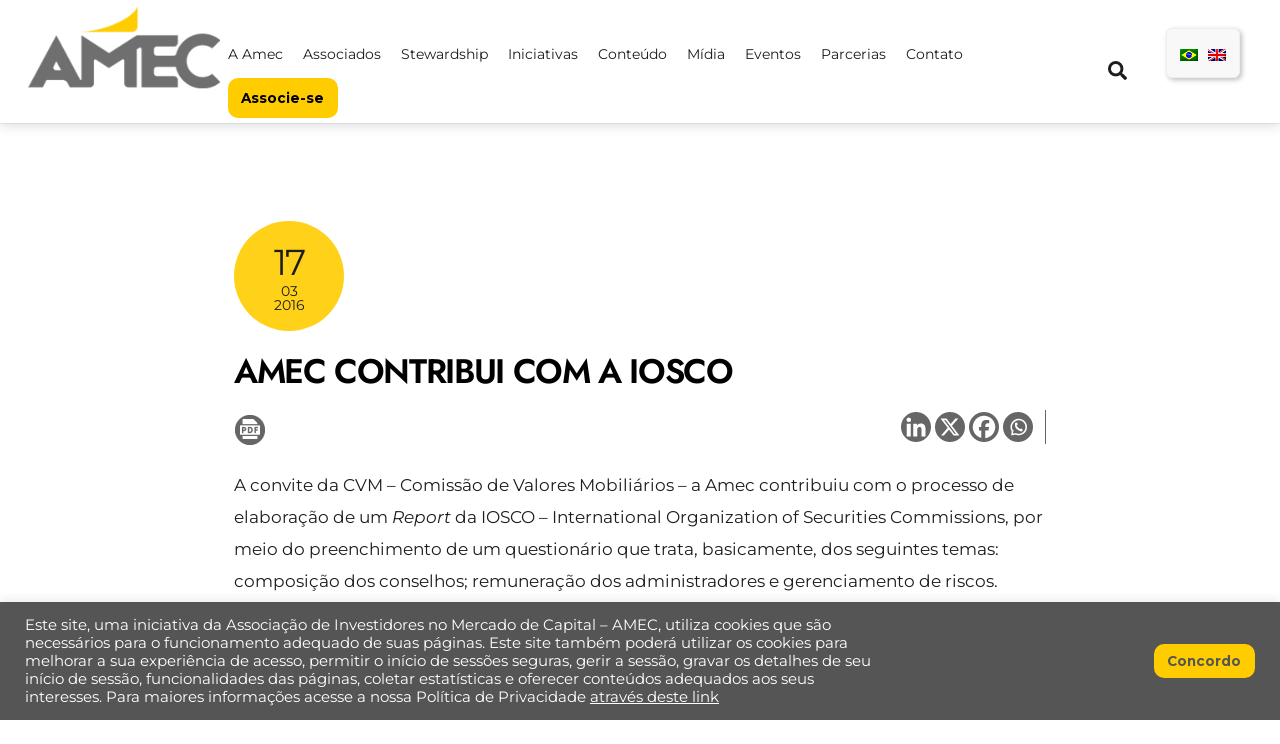

--- FILE ---
content_type: text/html; charset=UTF-8
request_url: https://amecbrasil.org.br/amec-contribui-com-a-iosco/
body_size: 29859
content:
<!DOCTYPE html>
<html lang="pt-br">
<head>
        <meta charset="UTF-8">
        <meta name="viewport" content="width=device-width, initial-scale=1, minimum-scale=1">
        <style id="tb_inline_styles" data-no-optimize="1">.tb_animation_on{overflow-x:hidden}.themify_builder .wow{visibility:hidden;animation-fill-mode:both}[data-tf-animation]{will-change:transform,opacity,visibility}.themify_builder .tf_lax_done{transition-duration:.8s;transition-timing-function:cubic-bezier(.165,.84,.44,1)}[data-sticky-active].tb_sticky_scroll_active{z-index:1}[data-sticky-active].tb_sticky_scroll_active .hide-on-stick{display:none}@media(min-width:1281px){.hide-desktop{width:0!important;height:0!important;padding:0!important;visibility:hidden!important;margin:0!important;display:table-column!important;background:0!important;content-visibility:hidden;overflow:hidden!important}}@media(min-width:769px) and (max-width:1280px){.hide-tablet_landscape{width:0!important;height:0!important;padding:0!important;visibility:hidden!important;margin:0!important;display:table-column!important;background:0!important;content-visibility:hidden;overflow:hidden!important}}@media(min-width:681px) and (max-width:768px){.hide-tablet{width:0!important;height:0!important;padding:0!important;visibility:hidden!important;margin:0!important;display:table-column!important;background:0!important;content-visibility:hidden;overflow:hidden!important}}@media(max-width:680px){.hide-mobile{width:0!important;height:0!important;padding:0!important;visibility:hidden!important;margin:0!important;display:table-column!important;background:0!important;content-visibility:hidden;overflow:hidden!important}}@media(max-width:768px){div.module-gallery-grid{--galn:var(--galt)}}@media(max-width:680px){
                .themify_map.tf_map_loaded{width:100%!important}
                .ui.builder_button,.ui.nav li a{padding:.525em 1.15em}
                .fullheight>.row_inner:not(.tb_col_count_1){min-height:0}
                div.module-gallery-grid{--galn:var(--galm);gap:8px}
            }</style><noscript><style>.themify_builder .wow,.wow .tf_lazy{visibility:visible!important}</style></noscript>            <style id="tf_lazy_style" data-no-optimize="1">
                .tf_svg_lazy{
                    content-visibility:auto;
                    background-size:100% 25%!important;
                    background-repeat:no-repeat!important;
                    background-position:0 0, 0 33.4%,0 66.6%,0 100%!important;
                    transition:filter .3s linear!important;
                    filter:blur(25px)!important;                    transform:translateZ(0)
                }
                .tf_svg_lazy_loaded{
                    filter:blur(0)!important
                }
                [data-lazy]:is(.module,.module_row:not(.tb_first)),.module[data-lazy] .ui,.module_row[data-lazy]:not(.tb_first):is(>.row_inner,.module_column[data-lazy],.module_subrow[data-lazy]){
                    background-image:none!important
                }
            </style>
            <noscript>
                <style>
                    .tf_svg_lazy{
                        display:none!important
                    }
                </style>
            </noscript>
                    <style id="tf_lazy_common" data-no-optimize="1">
                        img{
                max-width:100%;
                height:auto
            }
                                    :where(.tf_in_flx,.tf_flx){display:inline-flex;flex-wrap:wrap;place-items:center}
            .tf_fa,:is(em,i) tf-lottie{display:inline-block;vertical-align:middle}:is(em,i) tf-lottie{width:1.5em;height:1.5em}.tf_fa{width:1em;height:1em;stroke-width:0;stroke:currentColor;overflow:visible;fill:currentColor;pointer-events:none;text-rendering:optimizeSpeed;buffered-rendering:static}#tf_svg symbol{overflow:visible}:where(.tf_lazy){position:relative;visibility:visible;display:block;opacity:.3}.wow .tf_lazy:not(.tf_swiper-slide){visibility:hidden;opacity:1}div.tf_audio_lazy audio{visibility:hidden;height:0;display:inline}.mejs-container{visibility:visible}.tf_iframe_lazy{transition:opacity .3s ease-in-out;min-height:10px}:where(.tf_flx),.tf_swiper-wrapper{display:flex}.tf_swiper-slide{flex-shrink:0;opacity:0;width:100%;height:100%}.tf_swiper-wrapper>br,.tf_lazy.tf_swiper-wrapper .tf_lazy:after,.tf_lazy.tf_swiper-wrapper .tf_lazy:before{display:none}.tf_lazy:after,.tf_lazy:before{content:'';display:inline-block;position:absolute;width:10px!important;height:10px!important;margin:0 3px;top:50%!important;inset-inline:auto 50%!important;border-radius:100%;background-color:currentColor;visibility:visible;animation:tf-hrz-loader infinite .75s cubic-bezier(.2,.68,.18,1.08)}.tf_lazy:after{width:6px!important;height:6px!important;inset-inline:50% auto!important;margin-top:3px;animation-delay:-.4s}@keyframes tf-hrz-loader{0%,100%{transform:scale(1);opacity:1}50%{transform:scale(.1);opacity:.6}}.tf_lazy_lightbox{position:fixed;background:rgba(11,11,11,.8);color:#ccc;top:0;left:0;display:flex;align-items:center;justify-content:center;z-index:999}.tf_lazy_lightbox .tf_lazy:after,.tf_lazy_lightbox .tf_lazy:before{background:#fff}.tf_vd_lazy,tf-lottie{display:flex;flex-wrap:wrap}tf-lottie{aspect-ratio:1.777}.tf_w.tf_vd_lazy video{width:100%;height:auto;position:static;object-fit:cover}
        </style>
        <link type="image/png" href="/wp-content/uploads/2021/03/favicon-amec.png" rel="apple-touch-icon" /><link type="image/png" href="/wp-content/uploads/2021/03/favicon-amec.png" rel="icon" />	<script type="text/javascript">function theChampLoadEvent(e){var t=window.onload;if(typeof window.onload!="function"){window.onload=e}else{window.onload=function(){t();e()}}}</script>
		<script type="text/javascript">var theChampDefaultLang = 'pt_BR', theChampCloseIconPath = 'https://amecbrasil.org.br/wp-content/plugins/super-socializer/images/close.png';</script>
		<script>var theChampSiteUrl = 'https://amecbrasil.org.br', theChampVerified = 0, theChampEmailPopup = 0, heateorSsMoreSharePopupSearchText = 'Search';</script>
			<script> var theChampFBKey = '', theChampFBLang = 'pt_BR', theChampFbLikeMycred = 0, theChampSsga = 0, theChampCommentNotification = 0, theChampHeateorFcmRecentComments = 0, theChampFbIosLogin = 0; </script>
						<script type="text/javascript">var theChampFBCommentUrl = 'https://amecbrasil.org.br/amec-contribui-com-a-iosco/'; var theChampFBCommentColor = ''; var theChampFBCommentNumPosts = ''; var theChampFBCommentWidth = '100%'; var theChampFBCommentOrderby = ''; var theChampCommentingTabs = "wordpress,facebook,disqus", theChampGpCommentsUrl = 'https://amecbrasil.org.br/amec-contribui-com-a-iosco/', theChampDisqusShortname = '', theChampScEnabledTabs = 'wordpress,fb', theChampScLabel = 'Leave a reply', theChampScTabLabels = {"wordpress":"Default Comments (0)","fb":"Facebook Comments","disqus":"Disqus Comments"}, theChampGpCommentsWidth = 0, theChampCommentingId = 'respond'</script>
						<script> var theChampSharingAjaxUrl = 'https://amecbrasil.org.br/wp-admin/admin-ajax.php', heateorSsFbMessengerAPI = 'https://www.facebook.com/dialog/send?app_id=595489497242932&display=popup&link=%encoded_post_url%&redirect_uri=%encoded_post_url%',heateorSsWhatsappShareAPI = 'web', heateorSsUrlCountFetched = [], heateorSsSharesText = 'Shares', heateorSsShareText = 'Share', theChampPluginIconPath = 'https://amecbrasil.org.br/wp-content/plugins/super-socializer/images/logo.png', theChampSaveSharesLocally = 0, theChampHorizontalSharingCountEnable = 0, theChampVerticalSharingCountEnable = 0, theChampSharingOffset = -10, theChampCounterOffset = -10, theChampMobileStickySharingEnabled = 0, heateorSsCopyLinkMessage = "Link copied.";
		var heateorSsVerticalSharingShortUrl = "https://amecbrasil.org.br/amec-contribui-com-a-iosco/";		</script>
			<style type="text/css">
						.the_champ_button_instagram span.the_champ_svg,a.the_champ_instagram span.the_champ_svg{background:radial-gradient(circle at 30% 107%,#fdf497 0,#fdf497 5%,#fd5949 45%,#d6249f 60%,#285aeb 90%)}
					.the_champ_horizontal_sharing .the_champ_svg,.heateor_ss_standard_follow_icons_container .the_champ_svg{
					background-color:#666666!important;background:#666666!important;
					color: #ffffff;
				border-width: 0px;
		border-style: solid;
		border-color: transparent;
	}
		.the_champ_horizontal_sharing span.the_champ_svg:hover,.heateor_ss_standard_follow_icons_container span.the_champ_svg:hover{
				border-color: transparent;
	}
		.the_champ_vertical_sharing span.the_champ_svg,.heateor_ss_floating_follow_icons_container span.the_champ_svg{
					background-color: #000000!important;background:#000000!important;
					color: #ffffff;
				border-width: 0px;
		border-style: solid;
		border-color: transparent;
	}
		.the_champ_vertical_sharing span.the_champ_svg:hover,.heateor_ss_floating_follow_icons_container span.the_champ_svg:hover{
						border-color: transparent;
		}
	@media screen and (max-width:783px){.the_champ_vertical_sharing{display:none!important}}</style>
	<meta name='robots' content='index, follow, max-image-preview:large, max-snippet:-1, max-video-preview:-1' />
<link rel="alternate" hreflang="pt-br" href="https://amecbrasil.org.br/amec-contribui-com-a-iosco/" />
<link rel="alternate" hreflang="x-default" href="https://amecbrasil.org.br/amec-contribui-com-a-iosco/" />
<meta name="dlm-version" content="5.1.6">
	<!-- This site is optimized with the Yoast SEO plugin v25.6 - https://yoast.com/wordpress/plugins/seo/ -->
	<title>Amec contribui com a IOSCO - AMEC</title>
	<link rel="canonical" href="https://amecbrasil.org.br/amec-contribui-com-a-iosco/" />
	<meta property="og:locale" content="pt_BR" />
	<meta property="og:type" content="article" />
	<meta property="og:title" content="Amec contribui com a IOSCO - AMEC" />
	<meta property="og:description" content="A convite da CVM – Comissão de Valores Mobiliários – a Amec contribuiu com o processo de elaboração de um Report da IOSCO &#8211; International Organization of Securities Commissions, por meio do preenchimento de um questionário que trata, basicamente, dos seguintes temas: composição dos conselhos; remuneração dos administradores e gerenciamento de riscos. &nbsp; Saiba mais [&hellip;]" />
	<meta property="og:url" content="https://amecbrasil.org.br/amec-contribui-com-a-iosco/" />
	<meta property="og:site_name" content="AMEC" />
	<meta property="article:published_time" content="2016-03-17T18:13:32+00:00" />
	<meta name="author" content="Comunicação Amec" />
	<meta name="twitter:card" content="summary_large_image" />
	<meta name="twitter:label1" content="Escrito por" />
	<meta name="twitter:data1" content="Comunicação Amec" />
	<script type="application/ld+json" class="yoast-schema-graph">{"@context":"https://schema.org","@graph":[{"@type":"Article","@id":"https://amecbrasil.org.br/amec-contribui-com-a-iosco/#article","isPartOf":{"@id":"https://amecbrasil.org.br/amec-contribui-com-a-iosco/"},"author":{"name":"Comunicação Amec","@id":"https://amecbrasil.org.br/#/schema/person/f00147c8135938956e631c67c8e6fa7f"},"headline":"Amec contribui com a IOSCO","datePublished":"2016-03-17T18:13:32+00:00","mainEntityOfPage":{"@id":"https://amecbrasil.org.br/amec-contribui-com-a-iosco/"},"wordCount":72,"publisher":{"@id":"https://amecbrasil.org.br/#organization"},"keywords":["Amec","IOSCO","Report"],"articleSection":["Últimas Noticias"],"inLanguage":"pt-BR"},{"@type":"WebPage","@id":"https://amecbrasil.org.br/amec-contribui-com-a-iosco/","url":"https://amecbrasil.org.br/amec-contribui-com-a-iosco/","name":"Amec contribui com a IOSCO - AMEC","isPartOf":{"@id":"https://amecbrasil.org.br/#website"},"datePublished":"2016-03-17T18:13:32+00:00","breadcrumb":{"@id":"https://amecbrasil.org.br/amec-contribui-com-a-iosco/#breadcrumb"},"inLanguage":"pt-BR","potentialAction":[{"@type":"ReadAction","target":["https://amecbrasil.org.br/amec-contribui-com-a-iosco/"]}]},{"@type":"BreadcrumbList","@id":"https://amecbrasil.org.br/amec-contribui-com-a-iosco/#breadcrumb","itemListElement":[{"@type":"ListItem","position":1,"name":"Início","item":"https://amecbrasil.org.br/"},{"@type":"ListItem","position":2,"name":"Amec contribui com a IOSCO"}]},{"@type":"WebSite","@id":"https://amecbrasil.org.br/#website","url":"https://amecbrasil.org.br/","name":"AMEC","description":"Associação de Investidores no Mercado de Capitais","publisher":{"@id":"https://amecbrasil.org.br/#organization"},"potentialAction":[{"@type":"SearchAction","target":{"@type":"EntryPoint","urlTemplate":"https://amecbrasil.org.br/?s={search_term_string}"},"query-input":{"@type":"PropertyValueSpecification","valueRequired":true,"valueName":"search_term_string"}}],"inLanguage":"pt-BR"},{"@type":"Organization","@id":"https://amecbrasil.org.br/#organization","name":"Associação de Investidores no Mercado de Capitais","url":"https://amecbrasil.org.br/","logo":{"@type":"ImageObject","inLanguage":"pt-BR","@id":"https://amecbrasil.org.br/#/schema/logo/image/","url":"https://amecbrasil.org.br/wp-content/uploads/2021/03/logo-amec-ni-2020-h-01-120px.png","contentUrl":"https://amecbrasil.org.br/wp-content/uploads/2021/03/logo-amec-ni-2020-h-01-120px.png","width":230,"height":120,"caption":"Associação de Investidores no Mercado de Capitais"},"image":{"@id":"https://amecbrasil.org.br/#/schema/logo/image/"},"sameAs":["https://www.linkedin.com/company/amecbrasil/","http://www.youtube.com/AmecBrasil"]},{"@type":"Person","@id":"https://amecbrasil.org.br/#/schema/person/f00147c8135938956e631c67c8e6fa7f","name":"Comunicação Amec"}]}</script>
	<!-- / Yoast SEO plugin. -->


<link rel="alternate" type="application/rss+xml" title="Feed para AMEC &raquo;" href="https://amecbrasil.org.br/feed/" />
<link rel="alternate" type="application/rss+xml" title="Feed de comentários para AMEC &raquo;" href="https://amecbrasil.org.br/comments/feed/" />
<link rel="preload" href="https://amecbrasil.org.br/wp-content/plugins/modern-events-calendar-lite/assets/packages/select2/select2.min.css?ver=7.27.0" as="style"><link rel='stylesheet' id='mec-select2-style-css' href='https://amecbrasil.org.br/wp-content/plugins/modern-events-calendar-lite/assets/packages/select2/select2.min.css?ver=7.27.0' media='all' />
<link rel="preload" href="https://amecbrasil.org.br/wp-content/plugins/modern-events-calendar-lite/assets/css/iconfonts.css?ver=7.27.0" as="style"><link rel='stylesheet' id='mec-font-icons-css' href='https://amecbrasil.org.br/wp-content/plugins/modern-events-calendar-lite/assets/css/iconfonts.css?ver=7.27.0' media='all' />
<link rel="preload" href="https://amecbrasil.org.br/wp-content/plugins/modern-events-calendar-lite/assets/css/frontend.min.css?ver=7.27.0" as="style"><link rel='stylesheet' id='mec-frontend-style-css' href='https://amecbrasil.org.br/wp-content/plugins/modern-events-calendar-lite/assets/css/frontend.min.css?ver=7.27.0' media='all' />
<link rel="preload" href="https://amecbrasil.org.br/wp-content/plugins/modern-events-calendar-lite/assets/packages/tooltip/tooltip.css?ver=7.27.0" as="style"><link rel='stylesheet' id='mec-tooltip-style-css' href='https://amecbrasil.org.br/wp-content/plugins/modern-events-calendar-lite/assets/packages/tooltip/tooltip.css?ver=7.27.0' media='all' />
<link rel="preload" href="https://amecbrasil.org.br/wp-content/plugins/modern-events-calendar-lite/assets/packages/tooltip/tooltipster-sideTip-shadow.min.css?ver=7.27.0" as="style"><link rel='stylesheet' id='mec-tooltip-shadow-style-css' href='https://amecbrasil.org.br/wp-content/plugins/modern-events-calendar-lite/assets/packages/tooltip/tooltipster-sideTip-shadow.min.css?ver=7.27.0' media='all' />
<link rel="preload" href="https://amecbrasil.org.br/wp-content/plugins/modern-events-calendar-lite/assets/packages/featherlight/featherlight.css?ver=7.27.0" as="style"><link rel='stylesheet' id='featherlight-css' href='https://amecbrasil.org.br/wp-content/plugins/modern-events-calendar-lite/assets/packages/featherlight/featherlight.css?ver=7.27.0' media='all' />
<link rel="preload" href="//fonts.googleapis.com/css?family=Montserrat%3A400%2C700%7CRoboto%3A100%2C300%2C400%2C700&#038;ver=7.27.0" as="style"><link rel='stylesheet' id='mec-google-fonts-css' href='//fonts.googleapis.com/css?family=Montserrat%3A400%2C700%7CRoboto%3A100%2C300%2C400%2C700&#038;ver=7.27.0' media='all' />
<link rel="preload" href="https://amecbrasil.org.br/wp-content/plugins/modern-events-calendar-lite/assets/packages/lity/lity.min.css?ver=7.27.0" as="style"><link rel='stylesheet' id='mec-lity-style-css' href='https://amecbrasil.org.br/wp-content/plugins/modern-events-calendar-lite/assets/packages/lity/lity.min.css?ver=7.27.0' media='all' />
<link rel="preload" href="https://amecbrasil.org.br/wp-content/plugins/modern-events-calendar-lite/assets/css/mec-general-calendar.css?ver=7.27.0" as="style"><link rel='stylesheet' id='mec-general-calendar-style-css' href='https://amecbrasil.org.br/wp-content/plugins/modern-events-calendar-lite/assets/css/mec-general-calendar.css?ver=7.27.0' media='all' />
<style id='pdfemb-pdf-embedder-viewer-style-inline-css'>
.wp-block-pdfemb-pdf-embedder-viewer{max-width:none}

</style>
<style id='global-styles-inline-css'>
:root{--wp--preset--aspect-ratio--square: 1;--wp--preset--aspect-ratio--4-3: 4/3;--wp--preset--aspect-ratio--3-4: 3/4;--wp--preset--aspect-ratio--3-2: 3/2;--wp--preset--aspect-ratio--2-3: 2/3;--wp--preset--aspect-ratio--16-9: 16/9;--wp--preset--aspect-ratio--9-16: 9/16;--wp--preset--color--black: #000000;--wp--preset--color--cyan-bluish-gray: #abb8c3;--wp--preset--color--white: #ffffff;--wp--preset--color--pale-pink: #f78da7;--wp--preset--color--vivid-red: #cf2e2e;--wp--preset--color--luminous-vivid-orange: #ff6900;--wp--preset--color--luminous-vivid-amber: #fcb900;--wp--preset--color--light-green-cyan: #7bdcb5;--wp--preset--color--vivid-green-cyan: #00d084;--wp--preset--color--pale-cyan-blue: #8ed1fc;--wp--preset--color--vivid-cyan-blue: #0693e3;--wp--preset--color--vivid-purple: #9b51e0;--wp--preset--gradient--vivid-cyan-blue-to-vivid-purple: linear-gradient(135deg,rgba(6,147,227,1) 0%,rgb(155,81,224) 100%);--wp--preset--gradient--light-green-cyan-to-vivid-green-cyan: linear-gradient(135deg,rgb(122,220,180) 0%,rgb(0,208,130) 100%);--wp--preset--gradient--luminous-vivid-amber-to-luminous-vivid-orange: linear-gradient(135deg,rgba(252,185,0,1) 0%,rgba(255,105,0,1) 100%);--wp--preset--gradient--luminous-vivid-orange-to-vivid-red: linear-gradient(135deg,rgba(255,105,0,1) 0%,rgb(207,46,46) 100%);--wp--preset--gradient--very-light-gray-to-cyan-bluish-gray: linear-gradient(135deg,rgb(238,238,238) 0%,rgb(169,184,195) 100%);--wp--preset--gradient--cool-to-warm-spectrum: linear-gradient(135deg,rgb(74,234,220) 0%,rgb(151,120,209) 20%,rgb(207,42,186) 40%,rgb(238,44,130) 60%,rgb(251,105,98) 80%,rgb(254,248,76) 100%);--wp--preset--gradient--blush-light-purple: linear-gradient(135deg,rgb(255,206,236) 0%,rgb(152,150,240) 100%);--wp--preset--gradient--blush-bordeaux: linear-gradient(135deg,rgb(254,205,165) 0%,rgb(254,45,45) 50%,rgb(107,0,62) 100%);--wp--preset--gradient--luminous-dusk: linear-gradient(135deg,rgb(255,203,112) 0%,rgb(199,81,192) 50%,rgb(65,88,208) 100%);--wp--preset--gradient--pale-ocean: linear-gradient(135deg,rgb(255,245,203) 0%,rgb(182,227,212) 50%,rgb(51,167,181) 100%);--wp--preset--gradient--electric-grass: linear-gradient(135deg,rgb(202,248,128) 0%,rgb(113,206,126) 100%);--wp--preset--gradient--midnight: linear-gradient(135deg,rgb(2,3,129) 0%,rgb(40,116,252) 100%);--wp--preset--font-size--small: 13px;--wp--preset--font-size--medium: 20px;--wp--preset--font-size--large: 36px;--wp--preset--font-size--x-large: 42px;--wp--preset--spacing--20: 0.44rem;--wp--preset--spacing--30: 0.67rem;--wp--preset--spacing--40: 1rem;--wp--preset--spacing--50: 1.5rem;--wp--preset--spacing--60: 2.25rem;--wp--preset--spacing--70: 3.38rem;--wp--preset--spacing--80: 5.06rem;--wp--preset--shadow--natural: 6px 6px 9px rgba(0, 0, 0, 0.2);--wp--preset--shadow--deep: 12px 12px 50px rgba(0, 0, 0, 0.4);--wp--preset--shadow--sharp: 6px 6px 0px rgba(0, 0, 0, 0.2);--wp--preset--shadow--outlined: 6px 6px 0px -3px rgba(255, 255, 255, 1), 6px 6px rgba(0, 0, 0, 1);--wp--preset--shadow--crisp: 6px 6px 0px rgba(0, 0, 0, 1);}:where(body) { margin: 0; }.wp-site-blocks > .alignleft { float: left; margin-right: 2em; }.wp-site-blocks > .alignright { float: right; margin-left: 2em; }.wp-site-blocks > .aligncenter { justify-content: center; margin-left: auto; margin-right: auto; }:where(.wp-site-blocks) > * { margin-block-start: 24px; margin-block-end: 0; }:where(.wp-site-blocks) > :first-child { margin-block-start: 0; }:where(.wp-site-blocks) > :last-child { margin-block-end: 0; }:root { --wp--style--block-gap: 24px; }:root :where(.is-layout-flow) > :first-child{margin-block-start: 0;}:root :where(.is-layout-flow) > :last-child{margin-block-end: 0;}:root :where(.is-layout-flow) > *{margin-block-start: 24px;margin-block-end: 0;}:root :where(.is-layout-constrained) > :first-child{margin-block-start: 0;}:root :where(.is-layout-constrained) > :last-child{margin-block-end: 0;}:root :where(.is-layout-constrained) > *{margin-block-start: 24px;margin-block-end: 0;}:root :where(.is-layout-flex){gap: 24px;}:root :where(.is-layout-grid){gap: 24px;}.is-layout-flow > .alignleft{float: left;margin-inline-start: 0;margin-inline-end: 2em;}.is-layout-flow > .alignright{float: right;margin-inline-start: 2em;margin-inline-end: 0;}.is-layout-flow > .aligncenter{margin-left: auto !important;margin-right: auto !important;}.is-layout-constrained > .alignleft{float: left;margin-inline-start: 0;margin-inline-end: 2em;}.is-layout-constrained > .alignright{float: right;margin-inline-start: 2em;margin-inline-end: 0;}.is-layout-constrained > .aligncenter{margin-left: auto !important;margin-right: auto !important;}.is-layout-constrained > :where(:not(.alignleft):not(.alignright):not(.alignfull)){margin-left: auto !important;margin-right: auto !important;}body .is-layout-flex{display: flex;}.is-layout-flex{flex-wrap: wrap;align-items: center;}.is-layout-flex > :is(*, div){margin: 0;}body .is-layout-grid{display: grid;}.is-layout-grid > :is(*, div){margin: 0;}body{padding-top: 0px;padding-right: 0px;padding-bottom: 0px;padding-left: 0px;}a:where(:not(.wp-element-button)){text-decoration: underline;}:root :where(.wp-element-button, .wp-block-button__link){background-color: #32373c;border-width: 0;color: #fff;font-family: inherit;font-size: inherit;line-height: inherit;padding: calc(0.667em + 2px) calc(1.333em + 2px);text-decoration: none;}.has-black-color{color: var(--wp--preset--color--black) !important;}.has-cyan-bluish-gray-color{color: var(--wp--preset--color--cyan-bluish-gray) !important;}.has-white-color{color: var(--wp--preset--color--white) !important;}.has-pale-pink-color{color: var(--wp--preset--color--pale-pink) !important;}.has-vivid-red-color{color: var(--wp--preset--color--vivid-red) !important;}.has-luminous-vivid-orange-color{color: var(--wp--preset--color--luminous-vivid-orange) !important;}.has-luminous-vivid-amber-color{color: var(--wp--preset--color--luminous-vivid-amber) !important;}.has-light-green-cyan-color{color: var(--wp--preset--color--light-green-cyan) !important;}.has-vivid-green-cyan-color{color: var(--wp--preset--color--vivid-green-cyan) !important;}.has-pale-cyan-blue-color{color: var(--wp--preset--color--pale-cyan-blue) !important;}.has-vivid-cyan-blue-color{color: var(--wp--preset--color--vivid-cyan-blue) !important;}.has-vivid-purple-color{color: var(--wp--preset--color--vivid-purple) !important;}.has-black-background-color{background-color: var(--wp--preset--color--black) !important;}.has-cyan-bluish-gray-background-color{background-color: var(--wp--preset--color--cyan-bluish-gray) !important;}.has-white-background-color{background-color: var(--wp--preset--color--white) !important;}.has-pale-pink-background-color{background-color: var(--wp--preset--color--pale-pink) !important;}.has-vivid-red-background-color{background-color: var(--wp--preset--color--vivid-red) !important;}.has-luminous-vivid-orange-background-color{background-color: var(--wp--preset--color--luminous-vivid-orange) !important;}.has-luminous-vivid-amber-background-color{background-color: var(--wp--preset--color--luminous-vivid-amber) !important;}.has-light-green-cyan-background-color{background-color: var(--wp--preset--color--light-green-cyan) !important;}.has-vivid-green-cyan-background-color{background-color: var(--wp--preset--color--vivid-green-cyan) !important;}.has-pale-cyan-blue-background-color{background-color: var(--wp--preset--color--pale-cyan-blue) !important;}.has-vivid-cyan-blue-background-color{background-color: var(--wp--preset--color--vivid-cyan-blue) !important;}.has-vivid-purple-background-color{background-color: var(--wp--preset--color--vivid-purple) !important;}.has-black-border-color{border-color: var(--wp--preset--color--black) !important;}.has-cyan-bluish-gray-border-color{border-color: var(--wp--preset--color--cyan-bluish-gray) !important;}.has-white-border-color{border-color: var(--wp--preset--color--white) !important;}.has-pale-pink-border-color{border-color: var(--wp--preset--color--pale-pink) !important;}.has-vivid-red-border-color{border-color: var(--wp--preset--color--vivid-red) !important;}.has-luminous-vivid-orange-border-color{border-color: var(--wp--preset--color--luminous-vivid-orange) !important;}.has-luminous-vivid-amber-border-color{border-color: var(--wp--preset--color--luminous-vivid-amber) !important;}.has-light-green-cyan-border-color{border-color: var(--wp--preset--color--light-green-cyan) !important;}.has-vivid-green-cyan-border-color{border-color: var(--wp--preset--color--vivid-green-cyan) !important;}.has-pale-cyan-blue-border-color{border-color: var(--wp--preset--color--pale-cyan-blue) !important;}.has-vivid-cyan-blue-border-color{border-color: var(--wp--preset--color--vivid-cyan-blue) !important;}.has-vivid-purple-border-color{border-color: var(--wp--preset--color--vivid-purple) !important;}.has-vivid-cyan-blue-to-vivid-purple-gradient-background{background: var(--wp--preset--gradient--vivid-cyan-blue-to-vivid-purple) !important;}.has-light-green-cyan-to-vivid-green-cyan-gradient-background{background: var(--wp--preset--gradient--light-green-cyan-to-vivid-green-cyan) !important;}.has-luminous-vivid-amber-to-luminous-vivid-orange-gradient-background{background: var(--wp--preset--gradient--luminous-vivid-amber-to-luminous-vivid-orange) !important;}.has-luminous-vivid-orange-to-vivid-red-gradient-background{background: var(--wp--preset--gradient--luminous-vivid-orange-to-vivid-red) !important;}.has-very-light-gray-to-cyan-bluish-gray-gradient-background{background: var(--wp--preset--gradient--very-light-gray-to-cyan-bluish-gray) !important;}.has-cool-to-warm-spectrum-gradient-background{background: var(--wp--preset--gradient--cool-to-warm-spectrum) !important;}.has-blush-light-purple-gradient-background{background: var(--wp--preset--gradient--blush-light-purple) !important;}.has-blush-bordeaux-gradient-background{background: var(--wp--preset--gradient--blush-bordeaux) !important;}.has-luminous-dusk-gradient-background{background: var(--wp--preset--gradient--luminous-dusk) !important;}.has-pale-ocean-gradient-background{background: var(--wp--preset--gradient--pale-ocean) !important;}.has-electric-grass-gradient-background{background: var(--wp--preset--gradient--electric-grass) !important;}.has-midnight-gradient-background{background: var(--wp--preset--gradient--midnight) !important;}.has-small-font-size{font-size: var(--wp--preset--font-size--small) !important;}.has-medium-font-size{font-size: var(--wp--preset--font-size--medium) !important;}.has-large-font-size{font-size: var(--wp--preset--font-size--large) !important;}.has-x-large-font-size{font-size: var(--wp--preset--font-size--x-large) !important;}
:root :where(.wp-block-pullquote){font-size: 1.5em;line-height: 1.6;}
</style>
<link rel="preload" href="https://amecbrasil.org.br/wp-content/plugins/amec-popup-newsletter/assets/lib/lity.min.css?ver=2.4.1" as="style"><link rel='stylesheet' id='lity-css' href='https://amecbrasil.org.br/wp-content/plugins/amec-popup-newsletter/assets/lib/lity.min.css?ver=2.4.1' media='all' />
<link rel="preload" href="https://amecbrasil.org.br/wp-content/plugins/contact-form-7/includes/css/styles.css?ver=6.0.6" as="style"><link rel='stylesheet' id='contact-form-7-css' href='https://amecbrasil.org.br/wp-content/plugins/contact-form-7/includes/css/styles.css?ver=6.0.6' media='all' />
<style id='contact-form-7-inline-css'>
.wpcf7 .wpcf7-recaptcha iframe {margin-bottom: 0;}.wpcf7 .wpcf7-recaptcha[data-align="center"] > div {margin: 0 auto;}.wpcf7 .wpcf7-recaptcha[data-align="right"] > div {margin: 0 0 0 auto;}
</style>
<link rel="preload" href="https://amecbrasil.org.br/wp-content/plugins/cookie-law-info/legacy/public/css/cookie-law-info-public.css?ver=3.3.6" as="style"><link rel='stylesheet' id='cookie-law-info-css' href='https://amecbrasil.org.br/wp-content/plugins/cookie-law-info/legacy/public/css/cookie-law-info-public.css?ver=3.3.6' media='all' />
<link rel="preload" href="https://amecbrasil.org.br/wp-content/plugins/cookie-law-info/legacy/public/css/cookie-law-info-gdpr.css?ver=3.3.6" as="style"><link rel='stylesheet' id='cookie-law-info-gdpr-css' href='https://amecbrasil.org.br/wp-content/plugins/cookie-law-info/legacy/public/css/cookie-law-info-gdpr.css?ver=3.3.6' media='all' />
<link rel="preload" href="https://amecbrasil.org.br/wp-includes/css/dashicons.min.css?ver=6.6.4" as="style"><link rel='stylesheet' id='dashicons-css' href='https://amecbrasil.org.br/wp-includes/css/dashicons.min.css?ver=6.6.4' media='all' />
<link rel="preload" href="https://amecbrasil.org.br/wp-content/plugins/smart-marketing-for-wp/public/css/egoi-for-wp-public.css?ver=5.1.06" as="style"><link rel='stylesheet' id='egoi-for-wp-css' href='https://amecbrasil.org.br/wp-content/plugins/smart-marketing-for-wp/public/css/egoi-for-wp-public.css?ver=5.1.06' media='' />
<link rel="preload" href="https://amecbrasil.org.br/wp-content/plugins/sitepress-multilingual-cms/templates/language-switchers/legacy-list-horizontal/style.min.css?ver=1" as="style"><link rel='stylesheet' id='wpml-legacy-horizontal-list-0-css' href='https://amecbrasil.org.br/wp-content/plugins/sitepress-multilingual-cms/templates/language-switchers/legacy-list-horizontal/style.min.css?ver=1' media='all' />
<link rel="preload" href="https://amecbrasil.org.br/wp-content/plugins/sitepress-multilingual-cms/templates/language-switchers/legacy-post-translations/style.min.css?ver=1" as="style"><link rel='stylesheet' id='wpml-legacy-post-translations-0-css' href='https://amecbrasil.org.br/wp-content/plugins/sitepress-multilingual-cms/templates/language-switchers/legacy-post-translations/style.min.css?ver=1' media='all' />
<link rel="preload" href="https://amecbrasil.org.br/wp-content/themes/amec/style.css?ver=6.6.4" as="style"><link rel='stylesheet' id='chld_thm_cfg_child-css' href='https://amecbrasil.org.br/wp-content/themes/amec/style.css?ver=6.6.4' media='all' />
<link rel="preload" href="https://amecbrasil.org.br/wp-content/plugins/youtube-channel-gallery/styles.css?ver=6.6.4" as="style"><link rel='stylesheet' id='youtube-channel-gallery-css' href='https://amecbrasil.org.br/wp-content/plugins/youtube-channel-gallery/styles.css?ver=6.6.4' media='all' />
<link rel="preload" href="https://amecbrasil.org.br/wp-content/plugins/youtube-channel-gallery/magnific-popup.css?ver=6.6.4" as="style"><link rel='stylesheet' id='jquery.magnific-popup-css' href='https://amecbrasil.org.br/wp-content/plugins/youtube-channel-gallery/magnific-popup.css?ver=6.6.4' media='all' />
<link rel="preload" href="https://amecbrasil.org.br/wp-content/plugins/super-socializer/css/front.css?ver=7.14.5" as="style"><link rel='stylesheet' id='the_champ_frontend_css-css' href='https://amecbrasil.org.br/wp-content/plugins/super-socializer/css/front.css?ver=7.14.5' media='all' />
<link rel="preload" href="https://amecbrasil.org.br/wp-content/plugins/themify-shortcodes/assets/styles.css?ver=6.6.4" as="style"><link rel='stylesheet' id='themify-shortcodes-css' href='https://amecbrasil.org.br/wp-content/plugins/themify-shortcodes/assets/styles.css?ver=6.6.4' media='all' />
<script id="canvas-loader-js-extra">
var egoi_config_ajax_object_core = {"ajax_url":"https:\/\/amecbrasil.org.br\/wp-admin\/admin-ajax.php","ajax_nonce":"a963360353"};
</script>
<script src="https://amecbrasil.org.br/wp-content/plugins/smart-marketing-for-wp/admin/js/egoi-for-wp-canvas.js?ver=5.1.06" id="canvas-loader-js"></script>
<script src="https://amecbrasil.org.br/wp-includes/js/jquery/jquery.min.js?ver=3.7.1" id="jquery-core-js"></script>
<script id="wpml-cookie-js-extra">
var wpml_cookies = {"wp-wpml_current_language":{"value":"pt-br","expires":1,"path":"\/"}};
var wpml_cookies = {"wp-wpml_current_language":{"value":"pt-br","expires":1,"path":"\/"}};
</script>
<script src="https://amecbrasil.org.br/wp-content/plugins/sitepress-multilingual-cms/res/js/cookies/language-cookie.js?ver=485900" id="wpml-cookie-js" defer data-wp-strategy="defer"></script>
<script id="cookie-law-info-js-extra">
var Cli_Data = {"nn_cookie_ids":[],"cookielist":[],"non_necessary_cookies":[],"ccpaEnabled":"","ccpaRegionBased":"","ccpaBarEnabled":"","strictlyEnabled":["necessary","obligatoire"],"ccpaType":"gdpr","js_blocking":"1","custom_integration":"","triggerDomRefresh":"","secure_cookies":""};
var cli_cookiebar_settings = {"animate_speed_hide":"500","animate_speed_show":"500","background":"#555555","border":"#b1a6a6c2","border_on":"","button_1_button_colour":"#61a229","button_1_button_hover":"#4e8221","button_1_link_colour":"#fff","button_1_as_button":"1","button_1_new_win":"","button_2_button_colour":"#333","button_2_button_hover":"#292929","button_2_link_colour":"#444","button_2_as_button":"","button_2_hidebar":"","button_3_button_colour":"#dedfe0","button_3_button_hover":"#b2b2b3","button_3_link_colour":"#333333","button_3_as_button":"1","button_3_new_win":"","button_4_button_colour":"#dedfe0","button_4_button_hover":"#b2b2b3","button_4_link_colour":"#333333","button_4_as_button":"1","button_7_button_colour":"#ffcc00","button_7_button_hover":"#cca300","button_7_link_colour":"#555555","button_7_as_button":"1","button_7_new_win":"","font_family":"inherit","header_fix":"","notify_animate_hide":"1","notify_animate_show":"","notify_div_id":"#cookie-law-info-bar","notify_position_horizontal":"right","notify_position_vertical":"bottom","scroll_close":"","scroll_close_reload":"","accept_close_reload":"","reject_close_reload":"","showagain_tab":"","showagain_background":"#fff","showagain_border":"#000","showagain_div_id":"#cookie-law-info-again","showagain_x_position":"100px","text":"#ffffff","show_once_yn":"","show_once":"10000","logging_on":"","as_popup":"","popup_overlay":"1","bar_heading_text":"","cookie_bar_as":"banner","popup_showagain_position":"bottom-right","widget_position":"left"};
var log_object = {"ajax_url":"https:\/\/amecbrasil.org.br\/wp-admin\/admin-ajax.php"};
</script>
<script src="https://amecbrasil.org.br/wp-content/plugins/cookie-law-info/legacy/public/js/cookie-law-info-public.js?ver=3.3.6" id="cookie-law-info-js"></script>
<link rel="https://api.w.org/" href="https://amecbrasil.org.br/wp-json/" /><link rel="alternate" title="JSON" type="application/json" href="https://amecbrasil.org.br/wp-json/wp/v2/posts/4153" /><link rel="EditURI" type="application/rsd+xml" title="RSD" href="https://amecbrasil.org.br/xmlrpc.php?rsd" />
<meta name="generator" content="WordPress 6.6.4" />
<link rel='shortlink' href='https://amecbrasil.org.br/?p=4153' />
<link rel="alternate" title="oEmbed (JSON)" type="application/json+oembed" href="https://amecbrasil.org.br/wp-json/oembed/1.0/embed?url=https%3A%2F%2Famecbrasil.org.br%2Famec-contribui-com-a-iosco%2F" />
<link rel="alternate" title="oEmbed (XML)" type="text/xml+oembed" href="https://amecbrasil.org.br/wp-json/oembed/1.0/embed?url=https%3A%2F%2Famecbrasil.org.br%2Famec-contribui-com-a-iosco%2F&#038;format=xml" />
<meta name="generator" content="WPML ver:4.8.5 stt:1,42;" />
        <style type="text/css" id="pf-main-css">
            
				@media screen {
					.printfriendly {
						z-index: 1000; position: relative
					}
					.printfriendly a, .printfriendly a:link, .printfriendly a:visited, .printfriendly a:hover, .printfriendly a:active {
						font-weight: 600;
						cursor: pointer;
						text-decoration: none;
						border: none;
						-webkit-box-shadow: none;
						-moz-box-shadow: none;
						box-shadow: none;
						outline:none;
						font-size: 14px !important;
						color: #000000 !important;
					}
					.printfriendly.pf-alignleft {
						float: left;
					}
					.printfriendly.pf-alignright {
						float: right;
					}
					.printfriendly.pf-aligncenter {
						justify-content: center;
						display: flex; align-items: center;
					}
				}

				.pf-button-img {
					border: none;
					-webkit-box-shadow: none;
					-moz-box-shadow: none;
					box-shadow: none;
					padding: 0;
					margin: 0;
					display: inline;
					vertical-align: middle;
				}

				img.pf-button-img + .pf-button-text {
					margin-left: 6px;
				}

				@media print {
					.printfriendly {
						display: none;
					}
				}
				        </style>

            
        <style type="text/css" id="pf-excerpt-styles">
          .pf-button.pf-button-excerpt {
              display: none;
           }
        </style>

            
	<style>
	@keyframes themifyAnimatedBG{
		0%{background-color:#33baab}100%{background-color:#e33b9e}50%{background-color:#4961d7}33.3%{background-color:#2ea85c}25%{background-color:#2bb8ed}20%{background-color:#dd5135}
	}
	.module_row.animated-bg{
		animation:themifyAnimatedBG 30000ms infinite alternate
	}
	</style>
	<!-- Global site tag (gtag.js) - Google Analytics -->
<script async src="https://www.googletagmanager.com/gtag/js?id=UA-46403673-1"></script>
<script>
  window.dataLayer = window.dataLayer || [];
  function gtag(){dataLayer.push(arguments);}
  gtag('js', new Date());

  gtag('config', 'UA-46403673-1');
</script>

<!-- Google tag (gtag.js) -->
<script async src="https://www.googletagmanager.com/gtag/js?id=G-PVVJMJRSV4"></script>
<script>
  window.dataLayer = window.dataLayer || [];
  function gtag(){dataLayer.push(arguments);}
  gtag('js', new Date());

  gtag('config', 'G-PVVJMJRSV4');
</script><link rel="icon" href="https://amecbrasil.org.br/wp-content/uploads/2021/03/cropped-favicon-amec-32x32.png" sizes="32x32" />
<link rel="icon" href="https://amecbrasil.org.br/wp-content/uploads/2021/03/cropped-favicon-amec-192x192.png" sizes="192x192" />
<link rel="apple-touch-icon" href="https://amecbrasil.org.br/wp-content/uploads/2021/03/cropped-favicon-amec-180x180.png" />
<meta name="msapplication-TileImage" content="https://amecbrasil.org.br/wp-content/uploads/2021/03/cropped-favicon-amec-270x270.png" />
<link rel="prefetch" href="https://amecbrasil.org.br/wp-content/themes/themify-ultra/js/themify-script.js?ver=7.7.8" as="script" fetchpriority="low"><link rel="prefetch" href="https://amecbrasil.org.br/wp-content/themes/themify-ultra/themify/js/modules/themify-sidemenu.js?ver=7.8.6" as="script" fetchpriority="low"><link rel="preload" href="https://amecbrasil.org.br/wp-content/uploads/2021/03/logo-amec-ni-2020-h-01-sem-tag-120px.png" as="image"><link rel="preload" href="https://amecbrasil.org.br/wp-content/uploads/2021/03/logo-amec-ni-2020-h-01-150px-invertido.png" as="image"><style id="tf_gf_fonts_style">@font-face{font-family:'Jost';font-style:italic;font-display:swap;src:url(https://fonts.gstatic.com/s/jost/v20/92zUtBhPNqw73oHt5D4hTxM.woff2) format('woff2');unicode-range:U+0301,U+0400-045F,U+0490-0491,U+04B0-04B1,U+2116;}@font-face{font-family:'Jost';font-style:italic;font-display:swap;src:url(https://fonts.gstatic.com/s/jost/v20/92zUtBhPNqw73oHt7j4hTxM.woff2) format('woff2');unicode-range:U+0100-02BA,U+02BD-02C5,U+02C7-02CC,U+02CE-02D7,U+02DD-02FF,U+0304,U+0308,U+0329,U+1D00-1DBF,U+1E00-1E9F,U+1EF2-1EFF,U+2020,U+20A0-20AB,U+20AD-20C0,U+2113,U+2C60-2C7F,U+A720-A7FF;}@font-face{font-family:'Jost';font-style:italic;font-display:swap;src:url(https://fonts.gstatic.com/s/jost/v20/92zUtBhPNqw73oHt4D4h.woff2) format('woff2');unicode-range:U+0000-00FF,U+0131,U+0152-0153,U+02BB-02BC,U+02C6,U+02DA,U+02DC,U+0304,U+0308,U+0329,U+2000-206F,U+20AC,U+2122,U+2191,U+2193,U+2212,U+2215,U+FEFF,U+FFFD;}@font-face{font-family:'Jost';font-style:italic;font-weight:500;font-display:swap;src:url(https://fonts.gstatic.com/s/jost/v20/92zUtBhPNqw73oHt5D4hTxM.woff2) format('woff2');unicode-range:U+0301,U+0400-045F,U+0490-0491,U+04B0-04B1,U+2116;}@font-face{font-family:'Jost';font-style:italic;font-weight:500;font-display:swap;src:url(https://fonts.gstatic.com/s/jost/v20/92zUtBhPNqw73oHt7j4hTxM.woff2) format('woff2');unicode-range:U+0100-02BA,U+02BD-02C5,U+02C7-02CC,U+02CE-02D7,U+02DD-02FF,U+0304,U+0308,U+0329,U+1D00-1DBF,U+1E00-1E9F,U+1EF2-1EFF,U+2020,U+20A0-20AB,U+20AD-20C0,U+2113,U+2C60-2C7F,U+A720-A7FF;}@font-face{font-family:'Jost';font-style:italic;font-weight:500;font-display:swap;src:url(https://fonts.gstatic.com/s/jost/v20/92zUtBhPNqw73oHt4D4h.woff2) format('woff2');unicode-range:U+0000-00FF,U+0131,U+0152-0153,U+02BB-02BC,U+02C6,U+02DA,U+02DC,U+0304,U+0308,U+0329,U+2000-206F,U+20AC,U+2122,U+2191,U+2193,U+2212,U+2215,U+FEFF,U+FFFD;}@font-face{font-family:'Jost';font-style:italic;font-weight:600;font-display:swap;src:url(https://fonts.gstatic.com/s/jost/v20/92zUtBhPNqw73oHt5D4hTxM.woff2) format('woff2');unicode-range:U+0301,U+0400-045F,U+0490-0491,U+04B0-04B1,U+2116;}@font-face{font-family:'Jost';font-style:italic;font-weight:600;font-display:swap;src:url(https://fonts.gstatic.com/s/jost/v20/92zUtBhPNqw73oHt7j4hTxM.woff2) format('woff2');unicode-range:U+0100-02BA,U+02BD-02C5,U+02C7-02CC,U+02CE-02D7,U+02DD-02FF,U+0304,U+0308,U+0329,U+1D00-1DBF,U+1E00-1E9F,U+1EF2-1EFF,U+2020,U+20A0-20AB,U+20AD-20C0,U+2113,U+2C60-2C7F,U+A720-A7FF;}@font-face{font-family:'Jost';font-style:italic;font-weight:600;font-display:swap;src:url(https://fonts.gstatic.com/s/jost/v20/92zUtBhPNqw73oHt4D4h.woff2) format('woff2');unicode-range:U+0000-00FF,U+0131,U+0152-0153,U+02BB-02BC,U+02C6,U+02DA,U+02DC,U+0304,U+0308,U+0329,U+2000-206F,U+20AC,U+2122,U+2191,U+2193,U+2212,U+2215,U+FEFF,U+FFFD;}@font-face{font-family:'Jost';font-display:swap;src:url(https://fonts.gstatic.com/s/jost/v20/92zatBhPNqw73oDd4iYl.woff2) format('woff2');unicode-range:U+0301,U+0400-045F,U+0490-0491,U+04B0-04B1,U+2116;}@font-face{font-family:'Jost';font-display:swap;src:url(https://fonts.gstatic.com/s/jost/v20/92zatBhPNqw73ord4iYl.woff2) format('woff2');unicode-range:U+0100-02BA,U+02BD-02C5,U+02C7-02CC,U+02CE-02D7,U+02DD-02FF,U+0304,U+0308,U+0329,U+1D00-1DBF,U+1E00-1E9F,U+1EF2-1EFF,U+2020,U+20A0-20AB,U+20AD-20C0,U+2113,U+2C60-2C7F,U+A720-A7FF;}@font-face{font-family:'Jost';font-display:swap;src:url(https://fonts.gstatic.com/s/jost/v20/92zatBhPNqw73oTd4g.woff2) format('woff2');unicode-range:U+0000-00FF,U+0131,U+0152-0153,U+02BB-02BC,U+02C6,U+02DA,U+02DC,U+0304,U+0308,U+0329,U+2000-206F,U+20AC,U+2122,U+2191,U+2193,U+2212,U+2215,U+FEFF,U+FFFD;}@font-face{font-family:'Jost';font-weight:500;font-display:swap;src:url(https://fonts.gstatic.com/s/jost/v20/92zatBhPNqw73oDd4iYl.woff2) format('woff2');unicode-range:U+0301,U+0400-045F,U+0490-0491,U+04B0-04B1,U+2116;}@font-face{font-family:'Jost';font-weight:500;font-display:swap;src:url(https://fonts.gstatic.com/s/jost/v20/92zatBhPNqw73ord4iYl.woff2) format('woff2');unicode-range:U+0100-02BA,U+02BD-02C5,U+02C7-02CC,U+02CE-02D7,U+02DD-02FF,U+0304,U+0308,U+0329,U+1D00-1DBF,U+1E00-1E9F,U+1EF2-1EFF,U+2020,U+20A0-20AB,U+20AD-20C0,U+2113,U+2C60-2C7F,U+A720-A7FF;}@font-face{font-family:'Jost';font-weight:500;font-display:swap;src:url(https://fonts.gstatic.com/s/jost/v20/92zatBhPNqw73oTd4g.woff2) format('woff2');unicode-range:U+0000-00FF,U+0131,U+0152-0153,U+02BB-02BC,U+02C6,U+02DA,U+02DC,U+0304,U+0308,U+0329,U+2000-206F,U+20AC,U+2122,U+2191,U+2193,U+2212,U+2215,U+FEFF,U+FFFD;}@font-face{font-family:'Jost';font-weight:600;font-display:swap;src:url(https://fonts.gstatic.com/s/jost/v20/92zatBhPNqw73oDd4iYl.woff2) format('woff2');unicode-range:U+0301,U+0400-045F,U+0490-0491,U+04B0-04B1,U+2116;}@font-face{font-family:'Jost';font-weight:600;font-display:swap;src:url(https://fonts.gstatic.com/s/jost/v20/92zatBhPNqw73ord4iYl.woff2) format('woff2');unicode-range:U+0100-02BA,U+02BD-02C5,U+02C7-02CC,U+02CE-02D7,U+02DD-02FF,U+0304,U+0308,U+0329,U+1D00-1DBF,U+1E00-1E9F,U+1EF2-1EFF,U+2020,U+20A0-20AB,U+20AD-20C0,U+2113,U+2C60-2C7F,U+A720-A7FF;}@font-face{font-family:'Jost';font-weight:600;font-display:swap;src:url(https://fonts.gstatic.com/s/jost/v20/92zatBhPNqw73oTd4g.woff2) format('woff2');unicode-range:U+0000-00FF,U+0131,U+0152-0153,U+02BB-02BC,U+02C6,U+02DA,U+02DC,U+0304,U+0308,U+0329,U+2000-206F,U+20AC,U+2122,U+2191,U+2193,U+2212,U+2215,U+FEFF,U+FFFD;}@font-face{font-family:'Montserrat';font-style:italic;font-display:swap;src:url(https://fonts.gstatic.com/s/montserrat/v31/JTUFjIg1_i6t8kCHKm459Wx7xQYXK0vOoz6jq6R9WXV0poK5.woff2) format('woff2');unicode-range:U+0460-052F,U+1C80-1C8A,U+20B4,U+2DE0-2DFF,U+A640-A69F,U+FE2E-FE2F;}@font-face{font-family:'Montserrat';font-style:italic;font-display:swap;src:url(https://fonts.gstatic.com/s/montserrat/v31/JTUFjIg1_i6t8kCHKm459Wx7xQYXK0vOoz6jq6R9WXx0poK5.woff2) format('woff2');unicode-range:U+0301,U+0400-045F,U+0490-0491,U+04B0-04B1,U+2116;}@font-face{font-family:'Montserrat';font-style:italic;font-display:swap;src:url(https://fonts.gstatic.com/s/montserrat/v31/JTUFjIg1_i6t8kCHKm459Wx7xQYXK0vOoz6jq6R9WXd0poK5.woff2) format('woff2');unicode-range:U+0102-0103,U+0110-0111,U+0128-0129,U+0168-0169,U+01A0-01A1,U+01AF-01B0,U+0300-0301,U+0303-0304,U+0308-0309,U+0323,U+0329,U+1EA0-1EF9,U+20AB;}@font-face{font-family:'Montserrat';font-style:italic;font-display:swap;src:url(https://fonts.gstatic.com/s/montserrat/v31/JTUFjIg1_i6t8kCHKm459Wx7xQYXK0vOoz6jq6R9WXZ0poK5.woff2) format('woff2');unicode-range:U+0100-02BA,U+02BD-02C5,U+02C7-02CC,U+02CE-02D7,U+02DD-02FF,U+0304,U+0308,U+0329,U+1D00-1DBF,U+1E00-1E9F,U+1EF2-1EFF,U+2020,U+20A0-20AB,U+20AD-20C0,U+2113,U+2C60-2C7F,U+A720-A7FF;}@font-face{font-family:'Montserrat';font-style:italic;font-display:swap;src:url(https://fonts.gstatic.com/s/montserrat/v31/JTUFjIg1_i6t8kCHKm459Wx7xQYXK0vOoz6jq6R9WXh0pg.woff2) format('woff2');unicode-range:U+0000-00FF,U+0131,U+0152-0153,U+02BB-02BC,U+02C6,U+02DA,U+02DC,U+0304,U+0308,U+0329,U+2000-206F,U+20AC,U+2122,U+2191,U+2193,U+2212,U+2215,U+FEFF,U+FFFD;}@font-face{font-family:'Montserrat';font-display:swap;src:url(https://fonts.gstatic.com/s/montserrat/v31/JTUHjIg1_i6t8kCHKm4532VJOt5-QNFgpCtr6Hw0aXpsog.woff2) format('woff2');unicode-range:U+0460-052F,U+1C80-1C8A,U+20B4,U+2DE0-2DFF,U+A640-A69F,U+FE2E-FE2F;}@font-face{font-family:'Montserrat';font-display:swap;src:url(https://fonts.gstatic.com/s/montserrat/v31/JTUHjIg1_i6t8kCHKm4532VJOt5-QNFgpCtr6Hw9aXpsog.woff2) format('woff2');unicode-range:U+0301,U+0400-045F,U+0490-0491,U+04B0-04B1,U+2116;}@font-face{font-family:'Montserrat';font-display:swap;src:url(https://fonts.gstatic.com/s/montserrat/v31/JTUHjIg1_i6t8kCHKm4532VJOt5-QNFgpCtr6Hw2aXpsog.woff2) format('woff2');unicode-range:U+0102-0103,U+0110-0111,U+0128-0129,U+0168-0169,U+01A0-01A1,U+01AF-01B0,U+0300-0301,U+0303-0304,U+0308-0309,U+0323,U+0329,U+1EA0-1EF9,U+20AB;}@font-face{font-family:'Montserrat';font-display:swap;src:url(https://fonts.gstatic.com/s/montserrat/v31/JTUHjIg1_i6t8kCHKm4532VJOt5-QNFgpCtr6Hw3aXpsog.woff2) format('woff2');unicode-range:U+0100-02BA,U+02BD-02C5,U+02C7-02CC,U+02CE-02D7,U+02DD-02FF,U+0304,U+0308,U+0329,U+1D00-1DBF,U+1E00-1E9F,U+1EF2-1EFF,U+2020,U+20A0-20AB,U+20AD-20C0,U+2113,U+2C60-2C7F,U+A720-A7FF;}@font-face{font-family:'Montserrat';font-display:swap;src:url(https://fonts.gstatic.com/s/montserrat/v31/JTUHjIg1_i6t8kCHKm4532VJOt5-QNFgpCtr6Hw5aXo.woff2) format('woff2');unicode-range:U+0000-00FF,U+0131,U+0152-0153,U+02BB-02BC,U+02C6,U+02DA,U+02DC,U+0304,U+0308,U+0329,U+2000-206F,U+20AC,U+2122,U+2191,U+2193,U+2212,U+2215,U+FEFF,U+FFFD;}@font-face{font-family:'Oswald';font-weight:200;font-display:swap;src:url(https://fonts.gstatic.com/s/oswald/v57/TK3iWkUHHAIjg752FD8Ghe4.woff2) format('woff2');unicode-range:U+0460-052F,U+1C80-1C8A,U+20B4,U+2DE0-2DFF,U+A640-A69F,U+FE2E-FE2F;}@font-face{font-family:'Oswald';font-weight:200;font-display:swap;src:url(https://fonts.gstatic.com/s/oswald/v57/TK3iWkUHHAIjg752HT8Ghe4.woff2) format('woff2');unicode-range:U+0301,U+0400-045F,U+0490-0491,U+04B0-04B1,U+2116;}@font-face{font-family:'Oswald';font-weight:200;font-display:swap;src:url(https://fonts.gstatic.com/s/oswald/v57/TK3iWkUHHAIjg752Fj8Ghe4.woff2) format('woff2');unicode-range:U+0102-0103,U+0110-0111,U+0128-0129,U+0168-0169,U+01A0-01A1,U+01AF-01B0,U+0300-0301,U+0303-0304,U+0308-0309,U+0323,U+0329,U+1EA0-1EF9,U+20AB;}@font-face{font-family:'Oswald';font-weight:200;font-display:swap;src:url(https://fonts.gstatic.com/s/oswald/v57/TK3iWkUHHAIjg752Fz8Ghe4.woff2) format('woff2');unicode-range:U+0100-02BA,U+02BD-02C5,U+02C7-02CC,U+02CE-02D7,U+02DD-02FF,U+0304,U+0308,U+0329,U+1D00-1DBF,U+1E00-1E9F,U+1EF2-1EFF,U+2020,U+20A0-20AB,U+20AD-20C0,U+2113,U+2C60-2C7F,U+A720-A7FF;}@font-face{font-family:'Oswald';font-weight:200;font-display:swap;src:url(https://fonts.gstatic.com/s/oswald/v57/TK3iWkUHHAIjg752GT8G.woff2) format('woff2');unicode-range:U+0000-00FF,U+0131,U+0152-0153,U+02BB-02BC,U+02C6,U+02DA,U+02DC,U+0304,U+0308,U+0329,U+2000-206F,U+20AC,U+2122,U+2191,U+2193,U+2212,U+2215,U+FEFF,U+FFFD;}@font-face{font-family:'Oswald';font-weight:300;font-display:swap;src:url(https://fonts.gstatic.com/s/oswald/v57/TK3iWkUHHAIjg752FD8Ghe4.woff2) format('woff2');unicode-range:U+0460-052F,U+1C80-1C8A,U+20B4,U+2DE0-2DFF,U+A640-A69F,U+FE2E-FE2F;}@font-face{font-family:'Oswald';font-weight:300;font-display:swap;src:url(https://fonts.gstatic.com/s/oswald/v57/TK3iWkUHHAIjg752HT8Ghe4.woff2) format('woff2');unicode-range:U+0301,U+0400-045F,U+0490-0491,U+04B0-04B1,U+2116;}@font-face{font-family:'Oswald';font-weight:300;font-display:swap;src:url(https://fonts.gstatic.com/s/oswald/v57/TK3iWkUHHAIjg752Fj8Ghe4.woff2) format('woff2');unicode-range:U+0102-0103,U+0110-0111,U+0128-0129,U+0168-0169,U+01A0-01A1,U+01AF-01B0,U+0300-0301,U+0303-0304,U+0308-0309,U+0323,U+0329,U+1EA0-1EF9,U+20AB;}@font-face{font-family:'Oswald';font-weight:300;font-display:swap;src:url(https://fonts.gstatic.com/s/oswald/v57/TK3iWkUHHAIjg752Fz8Ghe4.woff2) format('woff2');unicode-range:U+0100-02BA,U+02BD-02C5,U+02C7-02CC,U+02CE-02D7,U+02DD-02FF,U+0304,U+0308,U+0329,U+1D00-1DBF,U+1E00-1E9F,U+1EF2-1EFF,U+2020,U+20A0-20AB,U+20AD-20C0,U+2113,U+2C60-2C7F,U+A720-A7FF;}@font-face{font-family:'Oswald';font-weight:300;font-display:swap;src:url(https://fonts.gstatic.com/s/oswald/v57/TK3iWkUHHAIjg752GT8G.woff2) format('woff2');unicode-range:U+0000-00FF,U+0131,U+0152-0153,U+02BB-02BC,U+02C6,U+02DA,U+02DC,U+0304,U+0308,U+0329,U+2000-206F,U+20AC,U+2122,U+2191,U+2193,U+2212,U+2215,U+FEFF,U+FFFD;}@font-face{font-family:'Oswald';font-display:swap;src:url(https://fonts.gstatic.com/s/oswald/v57/TK3iWkUHHAIjg752FD8Ghe4.woff2) format('woff2');unicode-range:U+0460-052F,U+1C80-1C8A,U+20B4,U+2DE0-2DFF,U+A640-A69F,U+FE2E-FE2F;}@font-face{font-family:'Oswald';font-display:swap;src:url(https://fonts.gstatic.com/s/oswald/v57/TK3iWkUHHAIjg752HT8Ghe4.woff2) format('woff2');unicode-range:U+0301,U+0400-045F,U+0490-0491,U+04B0-04B1,U+2116;}@font-face{font-family:'Oswald';font-display:swap;src:url(https://fonts.gstatic.com/s/oswald/v57/TK3iWkUHHAIjg752Fj8Ghe4.woff2) format('woff2');unicode-range:U+0102-0103,U+0110-0111,U+0128-0129,U+0168-0169,U+01A0-01A1,U+01AF-01B0,U+0300-0301,U+0303-0304,U+0308-0309,U+0323,U+0329,U+1EA0-1EF9,U+20AB;}@font-face{font-family:'Oswald';font-display:swap;src:url(https://fonts.gstatic.com/s/oswald/v57/TK3iWkUHHAIjg752Fz8Ghe4.woff2) format('woff2');unicode-range:U+0100-02BA,U+02BD-02C5,U+02C7-02CC,U+02CE-02D7,U+02DD-02FF,U+0304,U+0308,U+0329,U+1D00-1DBF,U+1E00-1E9F,U+1EF2-1EFF,U+2020,U+20A0-20AB,U+20AD-20C0,U+2113,U+2C60-2C7F,U+A720-A7FF;}@font-face{font-family:'Oswald';font-display:swap;src:url(https://fonts.gstatic.com/s/oswald/v57/TK3iWkUHHAIjg752GT8G.woff2) format('woff2');unicode-range:U+0000-00FF,U+0131,U+0152-0153,U+02BB-02BC,U+02C6,U+02DA,U+02DC,U+0304,U+0308,U+0329,U+2000-206F,U+20AC,U+2122,U+2191,U+2193,U+2212,U+2215,U+FEFF,U+FFFD;}@font-face{font-family:'Oswald';font-weight:700;font-display:swap;src:url(https://fonts.gstatic.com/s/oswald/v57/TK3iWkUHHAIjg752FD8Ghe4.woff2) format('woff2');unicode-range:U+0460-052F,U+1C80-1C8A,U+20B4,U+2DE0-2DFF,U+A640-A69F,U+FE2E-FE2F;}@font-face{font-family:'Oswald';font-weight:700;font-display:swap;src:url(https://fonts.gstatic.com/s/oswald/v57/TK3iWkUHHAIjg752HT8Ghe4.woff2) format('woff2');unicode-range:U+0301,U+0400-045F,U+0490-0491,U+04B0-04B1,U+2116;}@font-face{font-family:'Oswald';font-weight:700;font-display:swap;src:url(https://fonts.gstatic.com/s/oswald/v57/TK3iWkUHHAIjg752Fj8Ghe4.woff2) format('woff2');unicode-range:U+0102-0103,U+0110-0111,U+0128-0129,U+0168-0169,U+01A0-01A1,U+01AF-01B0,U+0300-0301,U+0303-0304,U+0308-0309,U+0323,U+0329,U+1EA0-1EF9,U+20AB;}@font-face{font-family:'Oswald';font-weight:700;font-display:swap;src:url(https://fonts.gstatic.com/s/oswald/v57/TK3iWkUHHAIjg752Fz8Ghe4.woff2) format('woff2');unicode-range:U+0100-02BA,U+02BD-02C5,U+02C7-02CC,U+02CE-02D7,U+02DD-02FF,U+0304,U+0308,U+0329,U+1D00-1DBF,U+1E00-1E9F,U+1EF2-1EFF,U+2020,U+20A0-20AB,U+20AD-20C0,U+2113,U+2C60-2C7F,U+A720-A7FF;}@font-face{font-family:'Oswald';font-weight:700;font-display:swap;src:url(https://fonts.gstatic.com/s/oswald/v57/TK3iWkUHHAIjg752GT8G.woff2) format('woff2');unicode-range:U+0000-00FF,U+0131,U+0152-0153,U+02BB-02BC,U+02C6,U+02DA,U+02DC,U+0304,U+0308,U+0329,U+2000-206F,U+20AC,U+2122,U+2191,U+2193,U+2212,U+2215,U+FEFF,U+FFFD;}@font-face{font-family:'Public Sans';font-style:italic;font-weight:300;font-display:swap;src:url(https://fonts.gstatic.com/s/publicsans/v21/ijwTs572Xtc6ZYQws9YVwnNDTJPax9k0.woff2) format('woff2');unicode-range:U+0102-0103,U+0110-0111,U+0128-0129,U+0168-0169,U+01A0-01A1,U+01AF-01B0,U+0300-0301,U+0303-0304,U+0308-0309,U+0323,U+0329,U+1EA0-1EF9,U+20AB;}@font-face{font-family:'Public Sans';font-style:italic;font-weight:300;font-display:swap;src:url(https://fonts.gstatic.com/s/publicsans/v21/ijwTs572Xtc6ZYQws9YVwnNDTJLax9k0.woff2) format('woff2');unicode-range:U+0100-02BA,U+02BD-02C5,U+02C7-02CC,U+02CE-02D7,U+02DD-02FF,U+0304,U+0308,U+0329,U+1D00-1DBF,U+1E00-1E9F,U+1EF2-1EFF,U+2020,U+20A0-20AB,U+20AD-20C0,U+2113,U+2C60-2C7F,U+A720-A7FF;}@font-face{font-family:'Public Sans';font-style:italic;font-weight:300;font-display:swap;src:url(https://fonts.gstatic.com/s/publicsans/v21/ijwTs572Xtc6ZYQws9YVwnNDTJzaxw.woff2) format('woff2');unicode-range:U+0000-00FF,U+0131,U+0152-0153,U+02BB-02BC,U+02C6,U+02DA,U+02DC,U+0304,U+0308,U+0329,U+2000-206F,U+20AC,U+2122,U+2191,U+2193,U+2212,U+2215,U+FEFF,U+FFFD;}@font-face{font-family:'Public Sans';font-style:italic;font-display:swap;src:url(https://fonts.gstatic.com/s/publicsans/v21/ijwTs572Xtc6ZYQws9YVwnNDTJPax9k0.woff2) format('woff2');unicode-range:U+0102-0103,U+0110-0111,U+0128-0129,U+0168-0169,U+01A0-01A1,U+01AF-01B0,U+0300-0301,U+0303-0304,U+0308-0309,U+0323,U+0329,U+1EA0-1EF9,U+20AB;}@font-face{font-family:'Public Sans';font-style:italic;font-display:swap;src:url(https://fonts.gstatic.com/s/publicsans/v21/ijwTs572Xtc6ZYQws9YVwnNDTJLax9k0.woff2) format('woff2');unicode-range:U+0100-02BA,U+02BD-02C5,U+02C7-02CC,U+02CE-02D7,U+02DD-02FF,U+0304,U+0308,U+0329,U+1D00-1DBF,U+1E00-1E9F,U+1EF2-1EFF,U+2020,U+20A0-20AB,U+20AD-20C0,U+2113,U+2C60-2C7F,U+A720-A7FF;}@font-face{font-family:'Public Sans';font-style:italic;font-display:swap;src:url(https://fonts.gstatic.com/s/publicsans/v21/ijwTs572Xtc6ZYQws9YVwnNDTJzaxw.woff2) format('woff2');unicode-range:U+0000-00FF,U+0131,U+0152-0153,U+02BB-02BC,U+02C6,U+02DA,U+02DC,U+0304,U+0308,U+0329,U+2000-206F,U+20AC,U+2122,U+2191,U+2193,U+2212,U+2215,U+FEFF,U+FFFD;}@font-face{font-family:'Public Sans';font-style:italic;font-weight:600;font-display:swap;src:url(https://fonts.gstatic.com/s/publicsans/v21/ijwTs572Xtc6ZYQws9YVwnNDTJPax9k0.woff2) format('woff2');unicode-range:U+0102-0103,U+0110-0111,U+0128-0129,U+0168-0169,U+01A0-01A1,U+01AF-01B0,U+0300-0301,U+0303-0304,U+0308-0309,U+0323,U+0329,U+1EA0-1EF9,U+20AB;}@font-face{font-family:'Public Sans';font-style:italic;font-weight:600;font-display:swap;src:url(https://fonts.gstatic.com/s/publicsans/v21/ijwTs572Xtc6ZYQws9YVwnNDTJLax9k0.woff2) format('woff2');unicode-range:U+0100-02BA,U+02BD-02C5,U+02C7-02CC,U+02CE-02D7,U+02DD-02FF,U+0304,U+0308,U+0329,U+1D00-1DBF,U+1E00-1E9F,U+1EF2-1EFF,U+2020,U+20A0-20AB,U+20AD-20C0,U+2113,U+2C60-2C7F,U+A720-A7FF;}@font-face{font-family:'Public Sans';font-style:italic;font-weight:600;font-display:swap;src:url(https://fonts.gstatic.com/s/publicsans/v21/ijwTs572Xtc6ZYQws9YVwnNDTJzaxw.woff2) format('woff2');unicode-range:U+0000-00FF,U+0131,U+0152-0153,U+02BB-02BC,U+02C6,U+02DA,U+02DC,U+0304,U+0308,U+0329,U+2000-206F,U+20AC,U+2122,U+2191,U+2193,U+2212,U+2215,U+FEFF,U+FFFD;}@font-face{font-family:'Public Sans';font-style:italic;font-weight:700;font-display:swap;src:url(https://fonts.gstatic.com/s/publicsans/v21/ijwTs572Xtc6ZYQws9YVwnNDTJPax9k0.woff2) format('woff2');unicode-range:U+0102-0103,U+0110-0111,U+0128-0129,U+0168-0169,U+01A0-01A1,U+01AF-01B0,U+0300-0301,U+0303-0304,U+0308-0309,U+0323,U+0329,U+1EA0-1EF9,U+20AB;}@font-face{font-family:'Public Sans';font-style:italic;font-weight:700;font-display:swap;src:url(https://fonts.gstatic.com/s/publicsans/v21/ijwTs572Xtc6ZYQws9YVwnNDTJLax9k0.woff2) format('woff2');unicode-range:U+0100-02BA,U+02BD-02C5,U+02C7-02CC,U+02CE-02D7,U+02DD-02FF,U+0304,U+0308,U+0329,U+1D00-1DBF,U+1E00-1E9F,U+1EF2-1EFF,U+2020,U+20A0-20AB,U+20AD-20C0,U+2113,U+2C60-2C7F,U+A720-A7FF;}@font-face{font-family:'Public Sans';font-style:italic;font-weight:700;font-display:swap;src:url(https://fonts.gstatic.com/s/publicsans/v21/ijwTs572Xtc6ZYQws9YVwnNDTJzaxw.woff2) format('woff2');unicode-range:U+0000-00FF,U+0131,U+0152-0153,U+02BB-02BC,U+02C6,U+02DA,U+02DC,U+0304,U+0308,U+0329,U+2000-206F,U+20AC,U+2122,U+2191,U+2193,U+2212,U+2215,U+FEFF,U+FFFD;}@font-face{font-family:'Public Sans';font-style:italic;font-weight:800;font-display:swap;src:url(https://fonts.gstatic.com/s/publicsans/v21/ijwTs572Xtc6ZYQws9YVwnNDTJPax9k0.woff2) format('woff2');unicode-range:U+0102-0103,U+0110-0111,U+0128-0129,U+0168-0169,U+01A0-01A1,U+01AF-01B0,U+0300-0301,U+0303-0304,U+0308-0309,U+0323,U+0329,U+1EA0-1EF9,U+20AB;}@font-face{font-family:'Public Sans';font-style:italic;font-weight:800;font-display:swap;src:url(https://fonts.gstatic.com/s/publicsans/v21/ijwTs572Xtc6ZYQws9YVwnNDTJLax9k0.woff2) format('woff2');unicode-range:U+0100-02BA,U+02BD-02C5,U+02C7-02CC,U+02CE-02D7,U+02DD-02FF,U+0304,U+0308,U+0329,U+1D00-1DBF,U+1E00-1E9F,U+1EF2-1EFF,U+2020,U+20A0-20AB,U+20AD-20C0,U+2113,U+2C60-2C7F,U+A720-A7FF;}@font-face{font-family:'Public Sans';font-style:italic;font-weight:800;font-display:swap;src:url(https://fonts.gstatic.com/s/publicsans/v21/ijwTs572Xtc6ZYQws9YVwnNDTJzaxw.woff2) format('woff2');unicode-range:U+0000-00FF,U+0131,U+0152-0153,U+02BB-02BC,U+02C6,U+02DA,U+02DC,U+0304,U+0308,U+0329,U+2000-206F,U+20AC,U+2122,U+2191,U+2193,U+2212,U+2215,U+FEFF,U+FFFD;}@font-face{font-family:'Public Sans';font-weight:300;font-display:swap;src:url(https://fonts.gstatic.com/s/publicsans/v21/ijwRs572Xtc6ZYQws9YVwnNJfJ7Cww.woff2) format('woff2');unicode-range:U+0102-0103,U+0110-0111,U+0128-0129,U+0168-0169,U+01A0-01A1,U+01AF-01B0,U+0300-0301,U+0303-0304,U+0308-0309,U+0323,U+0329,U+1EA0-1EF9,U+20AB;}@font-face{font-family:'Public Sans';font-weight:300;font-display:swap;src:url(https://fonts.gstatic.com/s/publicsans/v21/ijwRs572Xtc6ZYQws9YVwnNIfJ7Cww.woff2) format('woff2');unicode-range:U+0100-02BA,U+02BD-02C5,U+02C7-02CC,U+02CE-02D7,U+02DD-02FF,U+0304,U+0308,U+0329,U+1D00-1DBF,U+1E00-1E9F,U+1EF2-1EFF,U+2020,U+20A0-20AB,U+20AD-20C0,U+2113,U+2C60-2C7F,U+A720-A7FF;}@font-face{font-family:'Public Sans';font-weight:300;font-display:swap;src:url(https://fonts.gstatic.com/s/publicsans/v21/ijwRs572Xtc6ZYQws9YVwnNGfJ4.woff2) format('woff2');unicode-range:U+0000-00FF,U+0131,U+0152-0153,U+02BB-02BC,U+02C6,U+02DA,U+02DC,U+0304,U+0308,U+0329,U+2000-206F,U+20AC,U+2122,U+2191,U+2193,U+2212,U+2215,U+FEFF,U+FFFD;}@font-face{font-family:'Public Sans';font-display:swap;src:url(https://fonts.gstatic.com/s/publicsans/v21/ijwRs572Xtc6ZYQws9YVwnNJfJ7Cww.woff2) format('woff2');unicode-range:U+0102-0103,U+0110-0111,U+0128-0129,U+0168-0169,U+01A0-01A1,U+01AF-01B0,U+0300-0301,U+0303-0304,U+0308-0309,U+0323,U+0329,U+1EA0-1EF9,U+20AB;}@font-face{font-family:'Public Sans';font-display:swap;src:url(https://fonts.gstatic.com/s/publicsans/v21/ijwRs572Xtc6ZYQws9YVwnNIfJ7Cww.woff2) format('woff2');unicode-range:U+0100-02BA,U+02BD-02C5,U+02C7-02CC,U+02CE-02D7,U+02DD-02FF,U+0304,U+0308,U+0329,U+1D00-1DBF,U+1E00-1E9F,U+1EF2-1EFF,U+2020,U+20A0-20AB,U+20AD-20C0,U+2113,U+2C60-2C7F,U+A720-A7FF;}@font-face{font-family:'Public Sans';font-display:swap;src:url(https://fonts.gstatic.com/s/publicsans/v21/ijwRs572Xtc6ZYQws9YVwnNGfJ4.woff2) format('woff2');unicode-range:U+0000-00FF,U+0131,U+0152-0153,U+02BB-02BC,U+02C6,U+02DA,U+02DC,U+0304,U+0308,U+0329,U+2000-206F,U+20AC,U+2122,U+2191,U+2193,U+2212,U+2215,U+FEFF,U+FFFD;}@font-face{font-family:'Public Sans';font-weight:600;font-display:swap;src:url(https://fonts.gstatic.com/s/publicsans/v21/ijwRs572Xtc6ZYQws9YVwnNJfJ7Cww.woff2) format('woff2');unicode-range:U+0102-0103,U+0110-0111,U+0128-0129,U+0168-0169,U+01A0-01A1,U+01AF-01B0,U+0300-0301,U+0303-0304,U+0308-0309,U+0323,U+0329,U+1EA0-1EF9,U+20AB;}@font-face{font-family:'Public Sans';font-weight:600;font-display:swap;src:url(https://fonts.gstatic.com/s/publicsans/v21/ijwRs572Xtc6ZYQws9YVwnNIfJ7Cww.woff2) format('woff2');unicode-range:U+0100-02BA,U+02BD-02C5,U+02C7-02CC,U+02CE-02D7,U+02DD-02FF,U+0304,U+0308,U+0329,U+1D00-1DBF,U+1E00-1E9F,U+1EF2-1EFF,U+2020,U+20A0-20AB,U+20AD-20C0,U+2113,U+2C60-2C7F,U+A720-A7FF;}@font-face{font-family:'Public Sans';font-weight:600;font-display:swap;src:url(https://fonts.gstatic.com/s/publicsans/v21/ijwRs572Xtc6ZYQws9YVwnNGfJ4.woff2) format('woff2');unicode-range:U+0000-00FF,U+0131,U+0152-0153,U+02BB-02BC,U+02C6,U+02DA,U+02DC,U+0304,U+0308,U+0329,U+2000-206F,U+20AC,U+2122,U+2191,U+2193,U+2212,U+2215,U+FEFF,U+FFFD;}@font-face{font-family:'Public Sans';font-weight:700;font-display:swap;src:url(https://fonts.gstatic.com/s/publicsans/v21/ijwRs572Xtc6ZYQws9YVwnNJfJ7Cww.woff2) format('woff2');unicode-range:U+0102-0103,U+0110-0111,U+0128-0129,U+0168-0169,U+01A0-01A1,U+01AF-01B0,U+0300-0301,U+0303-0304,U+0308-0309,U+0323,U+0329,U+1EA0-1EF9,U+20AB;}@font-face{font-family:'Public Sans';font-weight:700;font-display:swap;src:url(https://fonts.gstatic.com/s/publicsans/v21/ijwRs572Xtc6ZYQws9YVwnNIfJ7Cww.woff2) format('woff2');unicode-range:U+0100-02BA,U+02BD-02C5,U+02C7-02CC,U+02CE-02D7,U+02DD-02FF,U+0304,U+0308,U+0329,U+1D00-1DBF,U+1E00-1E9F,U+1EF2-1EFF,U+2020,U+20A0-20AB,U+20AD-20C0,U+2113,U+2C60-2C7F,U+A720-A7FF;}@font-face{font-family:'Public Sans';font-weight:700;font-display:swap;src:url(https://fonts.gstatic.com/s/publicsans/v21/ijwRs572Xtc6ZYQws9YVwnNGfJ4.woff2) format('woff2');unicode-range:U+0000-00FF,U+0131,U+0152-0153,U+02BB-02BC,U+02C6,U+02DA,U+02DC,U+0304,U+0308,U+0329,U+2000-206F,U+20AC,U+2122,U+2191,U+2193,U+2212,U+2215,U+FEFF,U+FFFD;}@font-face{font-family:'Public Sans';font-weight:800;font-display:swap;src:url(https://fonts.gstatic.com/s/publicsans/v21/ijwRs572Xtc6ZYQws9YVwnNJfJ7Cww.woff2) format('woff2');unicode-range:U+0102-0103,U+0110-0111,U+0128-0129,U+0168-0169,U+01A0-01A1,U+01AF-01B0,U+0300-0301,U+0303-0304,U+0308-0309,U+0323,U+0329,U+1EA0-1EF9,U+20AB;}@font-face{font-family:'Public Sans';font-weight:800;font-display:swap;src:url(https://fonts.gstatic.com/s/publicsans/v21/ijwRs572Xtc6ZYQws9YVwnNIfJ7Cww.woff2) format('woff2');unicode-range:U+0100-02BA,U+02BD-02C5,U+02C7-02CC,U+02CE-02D7,U+02DD-02FF,U+0304,U+0308,U+0329,U+1D00-1DBF,U+1E00-1E9F,U+1EF2-1EFF,U+2020,U+20A0-20AB,U+20AD-20C0,U+2113,U+2C60-2C7F,U+A720-A7FF;}@font-face{font-family:'Public Sans';font-weight:800;font-display:swap;src:url(https://fonts.gstatic.com/s/publicsans/v21/ijwRs572Xtc6ZYQws9YVwnNGfJ4.woff2) format('woff2');unicode-range:U+0000-00FF,U+0131,U+0152-0153,U+02BB-02BC,U+02C6,U+02DA,U+02DC,U+0304,U+0308,U+0329,U+2000-206F,U+20AC,U+2122,U+2191,U+2193,U+2212,U+2215,U+FEFF,U+FFFD;}</style><link rel="preload" fetchpriority="high" href="https://amecbrasil.org.br/wp-content/uploads/themify-concate/112261127/themify-2225301110.css" as="style"><link fetchpriority="high" id="themify_concate-css" rel="stylesheet" href="https://amecbrasil.org.br/wp-content/uploads/themify-concate/112261127/themify-2225301110.css"><link rel="dns-prefetch" href="https://fonts.gstatic.com"><link rel="preconnect" href="https://www.google-analytics.com"><style>:root,::before,::after{--mec-color-skin: #40d9f1;--mec-color-skin-rgba-1: rgba(64, 217, 241, .25);--mec-color-skin-rgba-2: rgba(64, 217, 241, .5);--mec-color-skin-rgba-3: rgba(64, 217, 241, .75);--mec-color-skin-rgba-4: rgba(64, 217, 241, .11);--mec-primary-border-radius: ;--mec-secondary-border-radius: ;--mec-container-normal-width: 1196px;--mec-container-large-width: 1690px;--mec-fes-main-color: #40d9f1;--mec-fes-main-color-rgba-1: rgba(64, 217, 241, 0.12);--mec-fes-main-color-rgba-2: rgba(64, 217, 241, 0.23);--mec-fes-main-color-rgba-3: rgba(64, 217, 241, 0.03);--mec-fes-main-color-rgba-4: rgba(64, 217, 241, 0.3);--mec-fes-main-color-rgba-5: rgb(64 217 241 / 7%);--mec-fes-main-color-rgba-6: rgba(64, 217, 241, 0.2);</style></head>
<body class="post-template-default single single-post postid-4153 single-format-standard mec-theme-themify-ultra skin-construction sidebar-none default_width no-home tb_animation_on ready-view header-top-bar fixed-header-enabled footer-horizontal-left tagline-off single-classic-layout sidemenu-active">
<a class="screen-reader-text skip-to-content" href="#content">Skip to content</a><svg id="tf_svg" style="display:none"><defs><symbol id="tf-ti-search" viewBox="0 0 32 32"><path d="m31.25 29.875-1.313 1.313-9.75-9.75a12.019 12.019 0 0 1-7.938 3c-6.75 0-12.25-5.5-12.25-12.25 0-3.25 1.25-6.375 3.563-8.688C5.875 1.25 8.937-.063 12.25-.063c6.75 0 12.25 5.5 12.25 12.25 0 3-1.125 5.813-3 7.938zm-19-7.312c5.688 0 10.313-4.688 10.313-10.375S17.938 1.813 12.25 1.813c-2.813 0-5.375 1.125-7.313 3.063-2 1.938-3.063 4.563-3.063 7.313 0 5.688 4.625 10.375 10.375 10.375z"/></symbol><symbol id="tf-fas-search" viewBox="0 0 32 32"><path d="M31.6 27.7q.4.4.4 1t-.4 1.1l-1.8 1.8q-.4.4-1 .4t-1.1-.4l-6.3-6.3q-.4-.4-.4-1v-1Q17.5 26 13 26q-5.4 0-9.2-3.8T0 13t3.8-9.2T13 0t9.2 3.8T26 13q0 4.5-2.8 8h1q.7 0 1.1.4zM13 21q3.3 0 5.7-2.3T21 13t-2.3-5.7T13 5 7.3 7.3 5 13t2.3 5.7T13 21z"/></symbol><symbol id="tf-fab-linkedin-in" viewBox="0 0 32 32"><path d="M6.25 28H.44V9.31h5.81V28zM3.37 6.75Q2 6.75 1 5.75T0 3.37 1 1t2.38-1 2.37 1 1 2.38-1 2.37-2.38 1zM28 28h-5.81v-9.13q0-.8-.03-1.34t-.2-1.28-.43-1.19-.87-.78-1.47-.34q-2.07 0-2.78 1.31t-.72 3.5V28H9.87V9.31h5.63v2.56h.06q.63-1.25 2.06-2.15t3.44-.9q2.13 0 3.53.65t2.13 1.94 1 2.78.28 3.56V28z"/></symbol><symbol id="tf-fab-youtube" viewBox="0 0 36 32"><path d="M34.38 7.75q.18.75.34 1.88t.22 2.21.1 2.03.02 1.57V16q0 5.63-.68 8.31-.32 1.07-1.13 1.88t-1.94 1.12q-1.19.32-4.5.47t-6.06.22H18q-10.7 0-13.31-.69-2.44-.68-3.07-3-.31-1.18-.47-3.28T.94 17.5V16q0-5.56.68-8.25.32-1.12 1.13-1.94T4.69 4.7q1.18-.31 4.5-.47T15.25 4H18q10.69 0 13.31.69 1.13.31 1.94 1.12t1.13 1.94zM14.5 21.13 23.44 16l-8.94-5.06v10.19z"/></symbol><symbol id="tf-fas-rss" viewBox="0 0 28 32"><path d="M8 25.97q0 1.66-1.16 2.84t-2.8 1.2-2.85-1.2-1.2-2.84 1.2-2.81T4.03 22t2.81 1.16T8 25.96zm11 2.97q0 .44-.28.75T18 30h-3q-.44 0-.72-.28t-.28-.66q-.38-5.25-4.1-8.96T.95 16q-.38 0-.66-.28T0 15v-3q0-.44.31-.72t.75-.28q7.25.44 12.38 5.56T19 28.94zm9 0q0 .44-.28.75T27 30h-3q-.44 0-.72-.28t-.28-.66q-.38-9-6.72-15.34T.94 7q-.38 0-.66-.28T0 6V3q0-.44.31-.72T1.06 2q5.38.19 10.28 2.4t8.5 5.79 5.79 8.47T28 28.94z"/></symbol><style id="tf_fonts_style">.tf_fa.tf-fab-youtube{width:1.125em}.tf_fa.tf-fas-rss{width:0.875em}</style></defs></svg><script> </script><div class="tf_search_form tf_search_overlay">
    <form role="search" method="get" id="searchform" class="tf_rel  tf_hide" action="https://amecbrasil.org.br/">
            <div class="tf_icon_wrap icon-search"><svg  aria-label="Pesquisar" class="tf_fa tf-ti-search" role="img"><use href="#tf-ti-search"></use></svg></div>
            <input type="text" name="s" id="s" title="Pesquisar" placeholder="Pesquisar" value="" />

            
        <input type="hidden" name="lang" value="pt-br" />
    <input type='hidden' name='lang' value='pt-br' /></form>
</div>
<div id="pagewrap" class="tf_box hfeed site">
					<div id="headerwrap"  class=' tf_box'>

			
										                                                    <div class="header-icons tf_hide">
                                <a id="menu-icon" class="tf_inline_b tf_text_dec" href="#mobile-menu" aria-label="Menu"><span class="menu-icon-inner tf_inline_b tf_vmiddle tf_overflow"></span><span class="screen-reader-text">Menu</span></a>
				                            </div>
                        
			<header id="header" class="tf_box pagewidth tf_clearfix" itemscope="itemscope" itemtype="https://schema.org/WPHeader">

	            
	            <div class="header-bar tf_box">
				    <div id="site-logo"><a href="https://amecbrasil.org.br" title="AMEC"><img  src="https://amecbrasil.org.br/wp-content/uploads/2021/03/logo-amec-ni-2020-h-01-sem-tag-120px.png" alt="AMEC" class="site-logo-image" height="100" data-tf-not-load="1" fetchpriority="high"></a></div>				</div>
				<!-- /.header-bar -->

									<div id="mobile-menu" class="sidemenu sidemenu-off tf_scrollbar">
												
						<div class="navbar-wrapper tf_clearfix">
                            																						<div class="social-widget tf_inline_b tf_vmiddle">
																	    								</div>
								<!-- /.social-widget -->
							
							<a data-lazy="1" class="search-button tf_search_icon tf_vmiddle tf_inline_b" href="#"><svg  aria-label="Pesquisar" class="tf_fa tf-fas-search" role="img"><use href="#tf-fas-search"></use></svg><span class="screen-reader-text">Pesquisar</span></a>
							
							<nav id="main-nav-wrap" itemscope="itemscope" itemtype="https://schema.org/SiteNavigationElement">
								<ul id="main-nav" class="main-nav tf_clearfix tf_box"><li  id="menu-item-585" class="menu-item-custom-585 menu-item menu-item-type-custom menu-item-object-custom menu-item-has-children has-sub-menu menu-item-585" aria-haspopup="true"><a  href="#">A Amec<span class="child-arrow"></span></a> <ul class="sub-menu"><li  id="menu-item-46870" class="menu-item-page-32904 menu-item menu-item-type-post_type menu-item-object-page menu-item-46870 menu-page-32904-parent-585"><a  href="https://amecbrasil.org.br/a-amec/como-ser-um-associado/">Como ser um Associado</a> </li>
<li  id="menu-item-735" class="menu-item-page-728 menu-item menu-item-type-post_type menu-item-object-page menu-item-735 menu-page-728-parent-585"><a  href="https://amecbrasil.org.br/a-amec/perfil/">Perfil</a> </li>
<li  id="menu-item-543" class="menu-item-page-535 menu-item menu-item-type-post_type menu-item-object-page menu-item-543 menu-page-535-parent-585"><a  href="https://amecbrasil.org.br/a-amec/historia/">História</a> </li>
<li  id="menu-item-21992" class="menu-item-page-21983 menu-item menu-item-type-post_type menu-item-object-page menu-item-has-children has-sub-menu menu-item-21992 menu-page-21983-parent-585" aria-haspopup="true"><a  href="https://amecbrasil.org.br/a-amec/governanca/">Governança<span class="child-arrow"></span></a> <ul class="sub-menu"><li  id="menu-item-22007" class="menu-item-page-22002 menu-item menu-item-type-post_type menu-item-object-page menu-item-22007 menu-page-22002-parent-21992"><a  href="https://amecbrasil.org.br/a-amec/governanca/estatuto-social/">Estatuto Social</a> </li>
<li  id="menu-item-611" class="menu-item-page-596 menu-item menu-item-type-post_type menu-item-object-page menu-item-611 menu-page-596-parent-21992"><a  href="https://amecbrasil.org.br/a-amec/governanca/conselho-consultivo/">Conselho Consultivo</a> </li>
<li  id="menu-item-663" class="menu-item-page-657 menu-item menu-item-type-post_type menu-item-object-page menu-item-663 menu-page-657-parent-21992"><a  href="https://amecbrasil.org.br/a-amec/governanca/conselho-deliberativo/">Conselho Deliberativo</a> </li>
<li  id="menu-item-22037" class="menu-item-page-22031 menu-item menu-item-type-post_type menu-item-object-page menu-item-22037 menu-page-22031-parent-21992"><a  href="https://amecbrasil.org.br/a-amec/governanca/diretoria-executiva/">Diretoria Executiva</a> </li>
<li  id="menu-item-22071" class="menu-item-page-22061 menu-item menu-item-type-post_type menu-item-object-page menu-item-22071 menu-page-22061-parent-21992"><a  href="https://amecbrasil.org.br/a-amec/governanca/conselho-fiscal/">Conselho Fiscal</a> </li>
<li  id="menu-item-22076" class="menu-item-page-22072 menu-item menu-item-type-post_type menu-item-object-page menu-item-22076 menu-page-22072-parent-21992"><a  href="https://amecbrasil.org.br/a-amec/governanca/comissao-tecnica/">Comissão Técnica</a> </li>
<li  id="menu-item-22094" class="menu-item-page-22077 menu-item menu-item-type-post_type menu-item-object-page menu-item-22094 menu-page-22077-parent-21992"><a  href="https://amecbrasil.org.br/a-amec/governanca/comite-de-conduta-e-etica/">Comitê de Conduta e Ética</a> </li>
<li  id="menu-item-41350" class="menu-item-page-41336 menu-item menu-item-type-post_type menu-item-object-page menu-item-41350 menu-page-41336-parent-21992"><a  href="https://amecbrasil.org.br/a-amec/governanca/deliberacoes/">Deliberações</a> </li>
</ul></li>
<li  id="menu-item-22197" class="menu-item-page-22172 menu-item menu-item-type-post_type menu-item-object-page menu-item-22197 menu-page-22172-parent-585"><a  href="https://amecbrasil.org.br/a-amec/relatorios-anuais/">Relatórios Anuais</a> </li>
<li  id="menu-item-33595" class="menu-item-page-33513 menu-item menu-item-type-post_type menu-item-object-page menu-item-33595 menu-page-33513-parent-585"><a  href="https://amecbrasil.org.br/a-amec/agenda/">Agenda</a> </li>
<li  id="menu-item-22324" class="menu-item-page-22317 menu-item menu-item-type-post_type menu-item-object-page menu-item-22324 menu-page-22317-parent-585"><a  href="https://amecbrasil.org.br/a-amec/politica-de-privacidade-de-dados/">Política de Privacidade de Dados</a> </li>
</ul></li>
<li  id="menu-item-22536" class="menu-item-page-22336 menu-item menu-item-type-post_type menu-item-object-page menu-item-22536"><a  href="https://amecbrasil.org.br/associados/">Associados</a> </li>
<li  id="menu-item-185" class="menu-item-custom-185 menu-item menu-item-type-custom menu-item-object-custom menu-item-has-children has-sub-menu menu-item-185" aria-haspopup="true"><a  href="#">Stewardship<span class="child-arrow"></span></a> <ul class="sub-menu"><li  id="menu-item-22553" class="menu-item-page-22542 menu-item menu-item-type-post_type menu-item-object-page menu-item-22553 menu-page-22542-parent-185"><a  href="https://amecbrasil.org.br/stewardship/sobre-stewardship/">Sobre Stewardship</a> </li>
<li  id="menu-item-22604" class="menu-item-page-22569 menu-item menu-item-type-post_type menu-item-object-page menu-item-22604 menu-page-22569-parent-185"><a  href="https://amecbrasil.org.br/stewardship/codigo/">Código</a> </li>
<li  id="menu-item-22603" class="menu-item-page-22591 menu-item menu-item-type-post_type menu-item-object-page menu-item-22603 menu-page-22591-parent-185"><a  href="https://amecbrasil.org.br/stewardship/regulamento/">Regulamento</a> </li>
<li  id="menu-item-22634" class="menu-item-page-22619 menu-item menu-item-type-post_type menu-item-object-page menu-item-22634 menu-page-22619-parent-185"><a  href="https://amecbrasil.org.br/stewardship/termo-de-adesao/">Termo de adesão</a> </li>
<li  id="menu-item-22680" class="menu-item-page-22676 menu-item menu-item-type-post_type menu-item-object-page menu-item-22680 menu-page-22676-parent-185"><a  href="https://amecbrasil.org.br/stewardship/signatarios/">Signatários</a> </li>
<li  id="menu-item-22729" class="menu-item-page-22721 menu-item menu-item-type-post_type menu-item-object-page menu-item-22729 menu-page-22721-parent-185"><a  href="https://amecbrasil.org.br/stewardship/relatorios/">Relatórios</a> </li>
<li  id="menu-item-22747" class="menu-item-page-22736 menu-item menu-item-type-post_type menu-item-object-page menu-item-22747 menu-page-22736-parent-185"><a  href="https://amecbrasil.org.br/stewardship/apresentacao/">Apresentação</a> </li>
<li  id="menu-item-22753" class="menu-item-page-22748 menu-item menu-item-type-post_type menu-item-object-page menu-item-22753 menu-page-22748-parent-185"><a  href="https://amecbrasil.org.br/stewardship/grupo-de-trabalho/">Grupo de Trabalho</a> </li>
<li  id="menu-item-23013" class="menu-item-page-23000 menu-item menu-item-type-post_type menu-item-object-page menu-item-23013 menu-page-23000-parent-185"><a  href="https://amecbrasil.org.br/stewardship/cartilha-de-implementacao/">Cartilha de Implementação</a> </li>
</ul></li>
<li  id="menu-item-186" class="menu-item-custom-186 menu-item menu-item-type-custom menu-item-object-custom menu-item-has-children has-sub-menu menu-item-186" aria-haspopup="true"><a  href="#">Iniciativas<span class="child-arrow"></span></a> <ul class="sub-menu"><li  id="menu-item-23028" class="menu-item-page-23016 menu-item menu-item-type-post_type menu-item-object-page menu-item-23028 menu-page-23016-parent-186"><a  href="https://amecbrasil.org.br/iniciativas/cartas-do-presidente/">Cartas do Presidente</a> </li>
<li  id="menu-item-31942" class="menu-item-page-31935 menu-item menu-item-type-post_type menu-item-object-page menu-item-31942 menu-page-31935-parent-186"><a  href="https://amecbrasil.org.br/iniciativas/respostas/">Respostas</a> </li>
<li  id="menu-item-31960" class="menu-item-page-31944 menu-item menu-item-type-post_type menu-item-object-page menu-item-31960 menu-page-31944-parent-186"><a  href="https://amecbrasil.org.br/iniciativas/comunicado-ao-mercado/">Comunicado ao Mercado</a> </li>
<li  id="menu-item-31976" class="menu-item-page-31964 menu-item menu-item-type-post_type menu-item-object-page menu-item-31976 menu-page-31964-parent-186"><a  href="https://amecbrasil.org.br/iniciativas/propostas-de-associados-nas-assembleias-de-empresas-abertas/">Propostas de associados nas assembleias de empresas abertas</a> </li>
<li  id="menu-item-41835" class="menu-item-page-41811 menu-item menu-item-type-post_type menu-item-object-page menu-item-41835 menu-page-41811-parent-186"><a  href="https://amecbrasil.org.br/iniciativas/comissoes/">Comissões</a> </li>
</ul></li>
<li  id="menu-item-1012" class="menu-item-page-894 menu-item menu-item-type-post_type menu-item-object-page menu-item-has-children has-sub-menu menu-item-1012" aria-haspopup="true"><a  href="https://amecbrasil.org.br/conteudo/">Conteúdo<span class="child-arrow"></span></a> <ul class="sub-menu"><li  id="menu-item-832" class="menu-item-page-826 menu-item menu-item-type-post_type menu-item-object-page menu-item-832 menu-page-826-parent-1012"><a  href="https://amecbrasil.org.br/conteudo/panorama-amec/">Panorama Amec</a> </li>
<li  id="menu-item-1083" class="menu-item-page-1077 menu-item menu-item-type-post_type menu-item-object-page menu-item-1083 menu-page-1077-parent-1012"><a  href="https://amecbrasil.org.br/conteudo/opiniao-amec/">Opinião Amec</a> </li>
<li  id="menu-item-898" class="menu-item-page-223 menu-item menu-item-type-post_type menu-item-object-page menu-item-898 menu-page-223-parent-1012"><a  href="https://amecbrasil.org.br/conteudo/ultimas-noticias/">Últimas notícias</a> </li>
<li  id="menu-item-33488" class="menu-item-page-33460 menu-item menu-item-type-post_type menu-item-object-page menu-item-33488 menu-page-33460-parent-1012"><a  href="https://amecbrasil.org.br/conteudo/amec-videos/">Amec Vídeos</a> </li>
<li  id="menu-item-1217" class="menu-item-page-1209 menu-item menu-item-type-post_type menu-item-object-page menu-item-1217 menu-page-1209-parent-1012"><a  href="https://amecbrasil.org.br/conteudo/manual-de-marca/">Manual de Marca</a> </li>
<li  id="menu-item-43720" class="menu-item-page-43653 menu-item menu-item-type-post_type menu-item-object-page menu-item-43720 menu-page-43653-parent-1012"><a  href="https://amecbrasil.org.br/conteudo/white-papers/">White Papers</a> </li>
<li  id="menu-item-44555" class="menu-item-page-44548 menu-item menu-item-type-post_type menu-item-object-page menu-item-44555 menu-page-44548-parent-1012"><a  href="https://amecbrasil.org.br/conteudo/guia-de-prevencao-ao-insider-trading/">Guia de Prevenção ao Insider Trading</a> </li>
</ul></li>
<li  id="menu-item-189" class="menu-item-custom-189 menu-item menu-item-type-custom menu-item-object-custom menu-item-has-children has-sub-menu menu-item-189" aria-haspopup="true"><a  href="#">Mídia<span class="child-arrow"></span></a> <ul class="sub-menu"><li  id="menu-item-32066" class="menu-item-page-32049 menu-item menu-item-type-post_type menu-item-object-page menu-item-32066 menu-page-32049-parent-189"><a  href="https://amecbrasil.org.br/midia/amec-na-midia/">Amec na Mídia</a> </li>
<li  id="menu-item-32086" class="menu-item-page-32078 menu-item menu-item-type-post_type menu-item-object-page menu-item-32086 menu-page-32078-parent-189"><a  href="https://amecbrasil.org.br/midia/contato-imprensa/">Contato Imprensa</a> </li>
</ul></li>
<li  id="menu-item-34244" class="menu-item-custom-34244 menu-item menu-item-type-custom menu-item-object-custom menu-item-has-children has-sub-menu menu-item-34244" aria-haspopup="true"><a  href="#">Eventos<span class="child-arrow"></span></a> <ul class="sub-menu"><li  id="menu-item-32124" class="menu-item-page-32116 menu-item menu-item-type-post_type menu-item-object-page menu-item-32124 menu-page-32116-parent-34244"><a  href="https://amecbrasil.org.br/eventos/premio-amec/">Prêmio Amec</a> </li>
<li  id="menu-item-32269" class="menu-item-page-32196 menu-item menu-item-type-post_type menu-item-object-page menu-item-32269 menu-page-32196-parent-34244"><a  href="https://amecbrasil.org.br/eventos/nossos-eventos/">Nossos Eventos</a> </li>
</ul></li>
<li  id="menu-item-32500" class="menu-item-page-32473 menu-item menu-item-type-post_type menu-item-object-page menu-item-has-children has-sub-menu menu-item-32500" aria-haspopup="true"><a  href="https://amecbrasil.org.br/parcerias/">Parcerias<span class="child-arrow"></span></a> <ul class="sub-menu"><li  id="menu-item-32502" class="menu-item-page-32486 menu-item menu-item-type-post_type menu-item-object-page menu-item-32502 menu-page-32486-parent-32500"><a  href="https://amecbrasil.org.br/parcerias/parceiros/">Parceiros</a> </li>
<li  id="menu-item-32501" class="menu-item-page-32492 menu-item menu-item-type-post_type menu-item-object-page menu-item-32501 menu-page-32492-parent-32500"><a  href="https://amecbrasil.org.br/parcerias/representacoes-amec/">Representações Amec</a> </li>
</ul></li>
<li  id="menu-item-507" class="menu-item-page-486 menu-item menu-item-type-post_type menu-item-object-page menu-item-507"><a  href="https://amecbrasil.org.br/contato/">Contato</a> </li>
<li  id="menu-item-992" class="menu-item-custom-992 menu-item menu-item-type-custom menu-item-object-custom highlight-link menu-item-992"><a  href="/a-amec/como-ser-um-associado/">Associe-se</a> </li>
</ul>							</nav>
							<!-- /#main-nav-wrap -->
                                                    </div>

																				<!-- /header-widgets -->
						
							<a id="menu-icon-close" aria-label="Close menu" class="tf_close tf_hide" href="#"><span class="screen-reader-text">Close Menu</span></a>

																	</div><!-- #mobile-menu -->
                     					<!-- /#mobile-menu -->
				
				
				
			</header>
			<!-- /#header -->
				        
		</div>
		<!-- /#headerwrap -->
	
	<div id="body" class="tf_box tf_clear tf_mw tf_clearfix">
		
		    <!-- layout-container -->
    <div id="layout" class="pagewidth tf_box tf_clearfix">
	<!-- content -->
<main id="content" class="tf_box tf_clearfix">
        
	<article id="post-4153" class="post tf_clearfix post-4153 type-post status-publish format-standard hentry category-ultimas-noticias tag-amec tag-iosco tag-report has-post-title has-post-date no-post-category no-post-tag no-post-comment no-post-author ">
	    
		<div class="post-content">
		<div class="post-content-inner">

								<div class="post-date-wrap">
		<time class="post-date entry-date updated" datetime="2016-03-17">
								<span class="day">17</span> <span class="month">03</span> <span class="year">2016</span> 				</time>
	</div><!-- .post-date-wrap -->
				
			<h1 class="post-title entry-title"><a href="https://amecbrasil.org.br/amec-contribui-com-a-iosco/">Amec contribui com a IOSCO</a></h1>
							<p class="post-meta entry-meta">
					
					
					
									</p>
				<!-- /post-meta -->
			
			
			        <div class="entry-content">

                                        <div style='clear:both'></div><div style="float:right" class='the_champ_sharing_container the_champ_horizontal_sharing' data-super-socializer-href="https://amecbrasil.org.br/amec-contribui-com-a-iosco/"><div class='the_champ_sharing_title' style="font-weight:bold" ></div><div class="the_champ_sharing_ul"><a aria-label="Linkedin" class="the_champ_button_linkedin" href="https://www.linkedin.com/sharing/share-offsite/?url=https%3A%2F%2Famecbrasil.org.br%2Famec-contribui-com-a-iosco%2F" title="Linkedin" rel="nofollow noopener" target="_blank" style="font-size:24px!important;box-shadow:none;display:inline-block;vertical-align:middle"><span class="the_champ_svg the_champ_s__default the_champ_s_linkedin" style="background-color:#0077b5;width:30px;height:30px;border-radius:999px;display:inline-block;opacity:1;float:left;font-size:24px;box-shadow:none;display:inline-block;font-size:16px;padding:0 4px;vertical-align:middle;background-repeat:repeat;overflow:hidden;padding:0;cursor:pointer;box-sizing:content-box"><svg style="display:block;border-radius:999px;" focusable="false" aria-hidden="true" xmlns="http://www.w3.org/2000/svg" width="100%" height="100%" viewBox="0 0 32 32"><path d="M6.227 12.61h4.19v13.48h-4.19V12.61zm2.095-6.7a2.43 2.43 0 0 1 0 4.86c-1.344 0-2.428-1.09-2.428-2.43s1.084-2.43 2.428-2.43m4.72 6.7h4.02v1.84h.058c.56-1.058 1.927-2.176 3.965-2.176 4.238 0 5.02 2.792 5.02 6.42v7.395h-4.183v-6.56c0-1.564-.03-3.574-2.178-3.574-2.18 0-2.514 1.7-2.514 3.46v6.668h-4.187V12.61z" fill="#ffffff"></path></svg></span></a><a aria-label="X" class="the_champ_button_x" href="https://twitter.com/intent/tweet?text=Amec%20contribui%20com%20a%20IOSCO&url=https%3A%2F%2Famecbrasil.org.br%2Famec-contribui-com-a-iosco%2F" title="X" rel="nofollow noopener" target="_blank" style="font-size:24px!important;box-shadow:none;display:inline-block;vertical-align:middle"><span class="the_champ_svg the_champ_s__default the_champ_s_x" style="background-color:#2a2a2a;width:30px;height:30px;border-radius:999px;display:inline-block;opacity:1;float:left;font-size:24px;box-shadow:none;display:inline-block;font-size:16px;padding:0 4px;vertical-align:middle;background-repeat:repeat;overflow:hidden;padding:0;cursor:pointer;box-sizing:content-box"><svg width="100%" height="100%" style="display:block;border-radius:999px;" focusable="false" aria-hidden="true" xmlns="http://www.w3.org/2000/svg" viewBox="0 0 32 32"><path fill="#ffffff" d="M21.751 7h3.067l-6.7 7.658L26 25.078h-6.172l-4.833-6.32-5.531 6.32h-3.07l7.167-8.19L6 7h6.328l4.37 5.777L21.75 7Zm-1.076 16.242h1.7L11.404 8.74H9.58l11.094 14.503Z"></path></svg></span></a><a aria-label="Facebook" class="the_champ_facebook" href="https://www.facebook.com/sharer/sharer.php?u=https%3A%2F%2Famecbrasil.org.br%2Famec-contribui-com-a-iosco%2F" title="Facebook" rel="nofollow noopener" target="_blank" style="font-size:24px!important;box-shadow:none;display:inline-block;vertical-align:middle"><span class="the_champ_svg" style="background-color:#0765FE;width:30px;height:30px;border-radius:999px;display:inline-block;opacity:1;float:left;font-size:24px;box-shadow:none;display:inline-block;font-size:16px;padding:0 4px;vertical-align:middle;background-repeat:repeat;overflow:hidden;padding:0;cursor:pointer;box-sizing:content-box"><svg style="display:block;border-radius:999px;" focusable="false" aria-hidden="true" xmlns="http://www.w3.org/2000/svg" width="100%" height="100%" viewBox="0 0 32 32"><path fill="#ffffff" d="M28 16c0-6.627-5.373-12-12-12S4 9.373 4 16c0 5.628 3.875 10.35 9.101 11.647v-7.98h-2.474V16H13.1v-1.58c0-4.085 1.849-5.978 5.859-5.978.76 0 2.072.15 2.608.298v3.325c-.283-.03-.775-.045-1.386-.045-1.967 0-2.728.745-2.728 2.683V16h3.92l-.673 3.667h-3.247v8.245C23.395 27.195 28 22.135 28 16Z"></path></svg></span></a><a aria-label="Whatsapp" class="the_champ_whatsapp" href="https://api.whatsapp.com/send?text=Amec%20contribui%20com%20a%20IOSCO https%3A%2F%2Famecbrasil.org.br%2Famec-contribui-com-a-iosco%2F" title="Whatsapp" rel="nofollow noopener" target="_blank" style="font-size:24px!important;box-shadow:none;display:inline-block;vertical-align:middle"><span class="the_champ_svg" style="background-color:#55eb4c;width:30px;height:30px;border-radius:999px;display:inline-block;opacity:1;float:left;font-size:24px;box-shadow:none;display:inline-block;font-size:16px;padding:0 4px;vertical-align:middle;background-repeat:repeat;overflow:hidden;padding:0;cursor:pointer;box-sizing:content-box"><svg style="display:block;border-radius:999px;" focusable="false" aria-hidden="true" xmlns="http://www.w3.org/2000/svg" width="100%" height="100%" viewBox="-6 -5 40 40"><path class="the_champ_svg_stroke the_champ_no_fill" stroke="#ffffff" stroke-width="2" fill="none" d="M 11.579798566743314 24.396926207859085 A 10 10 0 1 0 6.808479557110079 20.73576436351046"></path><path d="M 7 19 l -1 6 l 6 -1" class="the_champ_no_fill the_champ_svg_stroke" stroke="#ffffff" stroke-width="2" fill="none"></path><path d="M 10 10 q -1 8 8 11 c 5 -1 0 -6 -1 -3 q -4 -3 -5 -5 c 4 -2 -1 -5 -1 -4" fill="#ffffff"></path></svg></span></a></div></div><div style='clear:both'></div><div class="pf-content"><div class="printfriendly pf-button pf-button-content pf-alignleft">
                    <a href="#" rel="nofollow" onclick="window.print(); return false;" title="Printer Friendly, PDF & Email">
                    <img data-tf-not-load="1" width="32" height="32" decoding="async" src="https://amecbrasil.org.br/wp-content/uploads/2021/04/ic-PDF-1.png" alt="Print Friendly, PDF & Email" class="pf-button-img" style="" />
                    </a>
                </div><p>A convite da CVM – Comissão de Valores Mobiliários – a Amec contribuiu com o processo de elaboração de um <em>Report </em>da IOSCO &#8211; International Organization of Securities Commissions, por meio do preenchimento de um questionário que trata, basicamente, dos seguintes temas: composição dos conselhos; remuneração dos administradores e gerenciamento de riscos.</p>
<p>&nbsp;</p>
<p>Saiba mais sobre a IOSCO em <a href="http://www.iosco.org/">http://www.iosco.org/</a></p>
</div>
            
        </div><!-- /.entry-content -->
        
		</div>
		<!-- /.post-content-inner -->
	</div>
	<!-- /.post-content -->
	
</article>
<!-- /.post -->

    
    </main>
<!-- /content -->
    </div>    
    </div><!-- /body -->
<div id="footerwrap" class="tf_box tf_clear ">
				<footer id="footer" class="tf_box pagewidth tf_scrollbar tf_rel tf_clearfix" itemscope="itemscope" itemtype="https://schema.org/WPFooter">
			<div class="back-top tf_textc tf_clearfix back-top-float back-top-hide"><div class="arrow-up"><a aria-label="Back to top" href="#header"><span class="screen-reader-text">Back To Top</span></a></div></div>
			<div class="main-col first tf_clearfix">
				<div class="footer-left-wrap first">
																	<div class="footer-logo-wrapper tf_clearfix">
							<div id="footer-logo"><a href="https://amecbrasil.org.br" title="AMEC"><img  src="https://amecbrasil.org.br/wp-content/uploads/2021/03/logo-amec-ni-2020-h-01-150px-invertido.png" alt="AMEC" class="site-logo-image" data-tf-not-load="1" fetchpriority="high"></a></div>							<!-- /footer-logo -->
						</div>
					
											<div class="social-widget tf_inline_b tf_vmiddle">
							<div id="themify-social-links-1004" class="widget themify-social-links"><strong class="widgettitle"> </strong><ul class="social-links horizontal">
                        <li class="social-link-item linkedin font-icon icon-medium">
                            <a href="https://www.linkedin.com/company/amecbrasil/" aria-label="linkedin" target="_blank" rel="noopener"><em><svg  aria-label="Linkedin" class="tf_fa tf-fab-linkedin-in" role="img"><use href="#tf-fab-linkedin-in"></use></svg></em>  </a>
                        </li>
                        <!-- /themify-link-item -->
                        <li class="social-link-item youtube font-icon icon-medium">
                            <a href="http://www.youtube.com/AmecBrasil" aria-label="youtube" target="_blank" rel="noopener"><em><svg  aria-label="YouTube" class="tf_fa tf-fab-youtube" role="img"><use href="#tf-fab-youtube"></use></svg></em>  </a>
                        </li>
                        <!-- /themify-link-item -->
                        <li class="social-link-item rss font-icon icon-medium">
                            <a href="https://amecbrasil.org.br/feed/" aria-label="rss" target="_blank" rel="noopener"><em><svg  aria-label="RSS" class="tf_fa tf-fas-rss" role="img"><use href="#tf-fas-rss"></use></svg></em>  </a>
                        </li>
                        <!-- /themify-link-item --></ul></div><div id="nav_menu-2" class="widget widget_nav_menu"><div class="menu-politica-container"><ul id="menu-politica" class="menu"><li id="menu-item-33256" class="menu-item menu-item-type-post_type menu-item-object-page menu-item-33256"><a href="https://amecbrasil.org.br/a-amec/politica-de-privacidade-de-dados/">Política de Privacidade de Dados</a></li>
</ul></div></div>						</div>
						<!-- /.social-widget -->
									</div>

				<div class="footer-right-wrap">
																	<div class="footer-nav-wrap">
													</div>
						<!-- /.footer-nav-wrap -->
					
											<div class="footer-text tf_clear tf_clearfix">
							<div class="footer-text-inner">
															</div>
						</div>
						<!-- /.footer-text -->
									</div>
			</div>

												<div class="section-col tf_clearfix">
						<div class="footer-widgets-wrap">
														<!-- /footer-widgets -->
						</div>
					</div>
							
					</footer><!-- /#footer -->
				
	</div><!-- /#footerwrap -->
</div><!-- /#pagewrap -->
<!-- wp_footer -->
			<script>
			document.addEventListener('DOMContentLoaded', function() {
				// Select all forms whose ID starts with "egoi_simple_form"
				var forms = document.querySelectorAll('form[id^="egoi_simple_form"]');
				
				forms.forEach(function(form) {
					form.dataset.listenerAdded = 'true';
					if(!form.dataset.listenerAdded){
							form.addEventListener('submit', function(event) {
								var currentForm = this;
								var fields = currentForm.querySelectorAll('input, select, textarea');
								var isValid = true;
			
								fields.forEach(function(field) {
									var label = currentForm.querySelector('label[for="' + field.id + '"]');
			
									if (label && label.textContent.includes('*')) {
										if (field.value.trim() === '') {
											isValid = false;
											label.style.color = 'red'; // Highlight label in red if the field is empty
										} else {
											label.style.color = ''; // Remove highlight if filled correctly
										}
									}
								});
			
								if (!isValid) {
									event.preventDefault();
									alert('Por favor, preencha todos os campos obrigatórios(*).');
								}
							});
						}
				});
			});
			</script>
		
		<script type="text/javascript" >
			 jQuery(document).ready(function() {
			 	jQuery("#egoi_simple_form_33758_1 select[name=egoi_country_code]").empty();
			 				 jQuery("#egoi_simple_form_33758_1 select[name=egoi_country_code]").append("<option value=376>Andorra (+376)</option>");
									 jQuery("#egoi_simple_form_33758_1 select[name=egoi_country_code]").append("<option value=971>Emirados Árabes Unidos (+971)</option>");
									 jQuery("#egoi_simple_form_33758_1 select[name=egoi_country_code]").append("<option value=93>Afeganistão (+93)</option>");
									 jQuery("#egoi_simple_form_33758_1 select[name=egoi_country_code]").append("<option value=1268>Antígua E Barbuda (+1268)</option>");
									 jQuery("#egoi_simple_form_33758_1 select[name=egoi_country_code]").append("<option value=1264>Anguilla (+1264)</option>");
									 jQuery("#egoi_simple_form_33758_1 select[name=egoi_country_code]").append("<option value=355>Albânia (+355)</option>");
									 jQuery("#egoi_simple_form_33758_1 select[name=egoi_country_code]").append("<option value=374>Arménia (+374)</option>");
									 jQuery("#egoi_simple_form_33758_1 select[name=egoi_country_code]").append("<option value=244>Angola (+244)</option>");
									 jQuery("#egoi_simple_form_33758_1 select[name=egoi_country_code]").append("<option value=54>Argentina (+54)</option>");
									 jQuery("#egoi_simple_form_33758_1 select[name=egoi_country_code]").append("<option value=1684>Samoa Americana (+1684)</option>");
									 jQuery("#egoi_simple_form_33758_1 select[name=egoi_country_code]").append("<option value=43>Áustria (+43)</option>");
									 jQuery("#egoi_simple_form_33758_1 select[name=egoi_country_code]").append("<option value=61>Austrália (+61)</option>");
									 jQuery("#egoi_simple_form_33758_1 select[name=egoi_country_code]").append("<option value=297>Aruba (+297)</option>");
									 jQuery("#egoi_simple_form_33758_1 select[name=egoi_country_code]").append("<option value=35818>Aland Islands (+35818)</option>");
									 jQuery("#egoi_simple_form_33758_1 select[name=egoi_country_code]").append("<option value=994>Azerbeijão (+994)</option>");
									 jQuery("#egoi_simple_form_33758_1 select[name=egoi_country_code]").append("<option value=387>Bósnia-herzegovina (+387)</option>");
									 jQuery("#egoi_simple_form_33758_1 select[name=egoi_country_code]").append("<option value=1246>Barbados (+1246)</option>");
									 jQuery("#egoi_simple_form_33758_1 select[name=egoi_country_code]").append("<option value=880>Bangladesh (+880)</option>");
									 jQuery("#egoi_simple_form_33758_1 select[name=egoi_country_code]").append("<option value=32>Bélgica (+32)</option>");
									 jQuery("#egoi_simple_form_33758_1 select[name=egoi_country_code]").append("<option value=226>Burkina-faso (+226)</option>");
									 jQuery("#egoi_simple_form_33758_1 select[name=egoi_country_code]").append("<option value=359>Bulgária (+359)</option>");
									 jQuery("#egoi_simple_form_33758_1 select[name=egoi_country_code]").append("<option value=973>Bahrein (+973)</option>");
									 jQuery("#egoi_simple_form_33758_1 select[name=egoi_country_code]").append("<option value=257>Burundi (+257)</option>");
									 jQuery("#egoi_simple_form_33758_1 select[name=egoi_country_code]").append("<option value=229>Benin (+229)</option>");
									 jQuery("#egoi_simple_form_33758_1 select[name=egoi_country_code]").append("<option value=590>Guadeloupe (+590)</option>");
									 jQuery("#egoi_simple_form_33758_1 select[name=egoi_country_code]").append("<option value=1441>Bermuda (+1441)</option>");
									 jQuery("#egoi_simple_form_33758_1 select[name=egoi_country_code]").append("<option value=673>Brunei (+673)</option>");
									 jQuery("#egoi_simple_form_33758_1 select[name=egoi_country_code]").append("<option value=591>Bolívia (+591)</option>");
									 jQuery("#egoi_simple_form_33758_1 select[name=egoi_country_code]").append("<option value=599>Bonaire, Saint Eustatius And Saba  (+599)</option>");
									 jQuery("#egoi_simple_form_33758_1 select[name=egoi_country_code]").append("<option value=55>Brasil (+55)</option>");
									 jQuery("#egoi_simple_form_33758_1 select[name=egoi_country_code]").append("<option value=1242>Baamas (+1242)</option>");
									 jQuery("#egoi_simple_form_33758_1 select[name=egoi_country_code]").append("<option value=975>Butão (+975)</option>");
									 jQuery("#egoi_simple_form_33758_1 select[name=egoi_country_code]").append("<option value=267>Botsuana (+267)</option>");
									 jQuery("#egoi_simple_form_33758_1 select[name=egoi_country_code]").append("<option value=375>Bielorrússia (+375)</option>");
									 jQuery("#egoi_simple_form_33758_1 select[name=egoi_country_code]").append("<option value=501>Belize (+501)</option>");
									 jQuery("#egoi_simple_form_33758_1 select[name=egoi_country_code]").append("<option value=1>Canadá (+1)</option>");
									 jQuery("#egoi_simple_form_33758_1 select[name=egoi_country_code]").append("<option value=61>Lhas Cocos (+61)</option>");
									 jQuery("#egoi_simple_form_33758_1 select[name=egoi_country_code]").append("<option value=243>República Democrática Do Congo (+243)</option>");
									 jQuery("#egoi_simple_form_33758_1 select[name=egoi_country_code]").append("<option value=236>República Centro-africana (+236)</option>");
									 jQuery("#egoi_simple_form_33758_1 select[name=egoi_country_code]").append("<option value=242>Congo-kinshasa (+242)</option>");
									 jQuery("#egoi_simple_form_33758_1 select[name=egoi_country_code]").append("<option value=41>Suíça (+41)</option>");
									 jQuery("#egoi_simple_form_33758_1 select[name=egoi_country_code]").append("<option value=225>Costa Do Marfim (+225)</option>");
									 jQuery("#egoi_simple_form_33758_1 select[name=egoi_country_code]").append("<option value=682>Ilhas Cook (+682)</option>");
									 jQuery("#egoi_simple_form_33758_1 select[name=egoi_country_code]").append("<option value=56>Chile (+56)</option>");
									 jQuery("#egoi_simple_form_33758_1 select[name=egoi_country_code]").append("<option value=237>Camarões (+237)</option>");
									 jQuery("#egoi_simple_form_33758_1 select[name=egoi_country_code]").append("<option value=86>China (+86)</option>");
									 jQuery("#egoi_simple_form_33758_1 select[name=egoi_country_code]").append("<option value=57>Colômbia (+57)</option>");
									 jQuery("#egoi_simple_form_33758_1 select[name=egoi_country_code]").append("<option value=506>Costa Rica (+506)</option>");
									 jQuery("#egoi_simple_form_33758_1 select[name=egoi_country_code]").append("<option value=53>Cuba (+53)</option>");
									 jQuery("#egoi_simple_form_33758_1 select[name=egoi_country_code]").append("<option value=238>Cabo Verde (+238)</option>");
									 jQuery("#egoi_simple_form_33758_1 select[name=egoi_country_code]").append("<option value=599>Curacao (+599)</option>");
									 jQuery("#egoi_simple_form_33758_1 select[name=egoi_country_code]").append("<option value=61>Ilha Do Natal (+61)</option>");
									 jQuery("#egoi_simple_form_33758_1 select[name=egoi_country_code]").append("<option value=357>Chipre (+357)</option>");
									 jQuery("#egoi_simple_form_33758_1 select[name=egoi_country_code]").append("<option value=420>República Checa (+420)</option>");
									 jQuery("#egoi_simple_form_33758_1 select[name=egoi_country_code]").append("<option value=49>Alemanha (+49)</option>");
									 jQuery("#egoi_simple_form_33758_1 select[name=egoi_country_code]").append("<option value=253>Jibuti (+253)</option>");
									 jQuery("#egoi_simple_form_33758_1 select[name=egoi_country_code]").append("<option value=45>Dinamarca (+45)</option>");
									 jQuery("#egoi_simple_form_33758_1 select[name=egoi_country_code]").append("<option value=1767>Dominica (+1767)</option>");
									 jQuery("#egoi_simple_form_33758_1 select[name=egoi_country_code]").append("<option value=18091829>Dominican Republic (+18091829)</option>");
									 jQuery("#egoi_simple_form_33758_1 select[name=egoi_country_code]").append("<option value=213>Algéria (+213)</option>");
									 jQuery("#egoi_simple_form_33758_1 select[name=egoi_country_code]").append("<option value=593>Equador (+593)</option>");
									 jQuery("#egoi_simple_form_33758_1 select[name=egoi_country_code]").append("<option value=372>Estónia (+372)</option>");
									 jQuery("#egoi_simple_form_33758_1 select[name=egoi_country_code]").append("<option value=20>Egipto (+20)</option>");
									 jQuery("#egoi_simple_form_33758_1 select[name=egoi_country_code]").append("<option value=212>Western Sahara (+212)</option>");
									 jQuery("#egoi_simple_form_33758_1 select[name=egoi_country_code]").append("<option value=291>Eritreia (+291)</option>");
									 jQuery("#egoi_simple_form_33758_1 select[name=egoi_country_code]").append("<option value=34>Espanha (+34)</option>");
									 jQuery("#egoi_simple_form_33758_1 select[name=egoi_country_code]").append("<option value=251>Etiópia (+251)</option>");
									 jQuery("#egoi_simple_form_33758_1 select[name=egoi_country_code]").append("<option value=358>Finlândia (+358)</option>");
									 jQuery("#egoi_simple_form_33758_1 select[name=egoi_country_code]").append("<option value=679>Fiji (+679)</option>");
									 jQuery("#egoi_simple_form_33758_1 select[name=egoi_country_code]").append("<option value=500>Ilhas Falkland (+500)</option>");
									 jQuery("#egoi_simple_form_33758_1 select[name=egoi_country_code]").append("<option value=691>Micronésia (+691)</option>");
									 jQuery("#egoi_simple_form_33758_1 select[name=egoi_country_code]").append("<option value=298>Ilhas Faroe (+298)</option>");
									 jQuery("#egoi_simple_form_33758_1 select[name=egoi_country_code]").append("<option value=33>França (+33)</option>");
									 jQuery("#egoi_simple_form_33758_1 select[name=egoi_country_code]").append("<option value=241>Gabão (+241)</option>");
									 jQuery("#egoi_simple_form_33758_1 select[name=egoi_country_code]").append("<option value=44>Ilha De Man (+44)</option>");
									 jQuery("#egoi_simple_form_33758_1 select[name=egoi_country_code]").append("<option value=1473>Granada (+1473)</option>");
									 jQuery("#egoi_simple_form_33758_1 select[name=egoi_country_code]").append("<option value=995>Geórgia (+995)</option>");
									 jQuery("#egoi_simple_form_33758_1 select[name=egoi_country_code]").append("<option value=594>French Guiana (+594)</option>");
									 jQuery("#egoi_simple_form_33758_1 select[name=egoi_country_code]").append("<option value=441481>Guernsey (+441481)</option>");
									 jQuery("#egoi_simple_form_33758_1 select[name=egoi_country_code]").append("<option value=233>Gana (+233)</option>");
									 jQuery("#egoi_simple_form_33758_1 select[name=egoi_country_code]").append("<option value=350>Gibraltar (+350)</option>");
									 jQuery("#egoi_simple_form_33758_1 select[name=egoi_country_code]").append("<option value=299>Gronelândia (+299)</option>");
									 jQuery("#egoi_simple_form_33758_1 select[name=egoi_country_code]").append("<option value=220>Gâmbia (+220)</option>");
									 jQuery("#egoi_simple_form_33758_1 select[name=egoi_country_code]").append("<option value=224>Guiné (+224)</option>");
									 jQuery("#egoi_simple_form_33758_1 select[name=egoi_country_code]").append("<option value=590>Guadeloupe (+590)</option>");
									 jQuery("#egoi_simple_form_33758_1 select[name=egoi_country_code]").append("<option value=240>Guiné Equatorial (+240)</option>");
									 jQuery("#egoi_simple_form_33758_1 select[name=egoi_country_code]").append("<option value=30>Grécia (+30)</option>");
									 jQuery("#egoi_simple_form_33758_1 select[name=egoi_country_code]").append("<option value=502>Guatemala (+502)</option>");
									 jQuery("#egoi_simple_form_33758_1 select[name=egoi_country_code]").append("<option value=1671>Guam (+1671)</option>");
									 jQuery("#egoi_simple_form_33758_1 select[name=egoi_country_code]").append("<option value=245>Guiné-bissau (+245)</option>");
									 jQuery("#egoi_simple_form_33758_1 select[name=egoi_country_code]").append("<option value=592>Guiana (+592)</option>");
									 jQuery("#egoi_simple_form_33758_1 select[name=egoi_country_code]").append("<option value=852>Hong Kong (+852)</option>");
									 jQuery("#egoi_simple_form_33758_1 select[name=egoi_country_code]").append("<option value=504>Honduras (+504)</option>");
									 jQuery("#egoi_simple_form_33758_1 select[name=egoi_country_code]").append("<option value=385>Croácia (+385)</option>");
									 jQuery("#egoi_simple_form_33758_1 select[name=egoi_country_code]").append("<option value=509>Haiti (+509)</option>");
									 jQuery("#egoi_simple_form_33758_1 select[name=egoi_country_code]").append("<option value=36>Hungria (+36)</option>");
									 jQuery("#egoi_simple_form_33758_1 select[name=egoi_country_code]").append("<option value=62>Indonésia (+62)</option>");
									 jQuery("#egoi_simple_form_33758_1 select[name=egoi_country_code]").append("<option value=353>Irlanda (+353)</option>");
									 jQuery("#egoi_simple_form_33758_1 select[name=egoi_country_code]").append("<option value=972>Israel (+972)</option>");
									 jQuery("#egoi_simple_form_33758_1 select[name=egoi_country_code]").append("<option value=441624>Ilha De Man (+441624)</option>");
									 jQuery("#egoi_simple_form_33758_1 select[name=egoi_country_code]").append("<option value=91>Índia (+91)</option>");
									 jQuery("#egoi_simple_form_33758_1 select[name=egoi_country_code]").append("<option value=246>British Indian Ocean Territory (+246)</option>");
									 jQuery("#egoi_simple_form_33758_1 select[name=egoi_country_code]").append("<option value=964>Iraque (+964)</option>");
									 jQuery("#egoi_simple_form_33758_1 select[name=egoi_country_code]").append("<option value=98>Irão (+98)</option>");
									 jQuery("#egoi_simple_form_33758_1 select[name=egoi_country_code]").append("<option value=354>Islândia (+354)</option>");
									 jQuery("#egoi_simple_form_33758_1 select[name=egoi_country_code]").append("<option value=39>Itália (+39)</option>");
									 jQuery("#egoi_simple_form_33758_1 select[name=egoi_country_code]").append("<option value=441534>Jersey (+441534)</option>");
									 jQuery("#egoi_simple_form_33758_1 select[name=egoi_country_code]").append("<option value=1876>Jamaica (+1876)</option>");
									 jQuery("#egoi_simple_form_33758_1 select[name=egoi_country_code]").append("<option value=962>Jordânia (+962)</option>");
									 jQuery("#egoi_simple_form_33758_1 select[name=egoi_country_code]").append("<option value=81>Japão (+81)</option>");
									 jQuery("#egoi_simple_form_33758_1 select[name=egoi_country_code]").append("<option value=254>Quénia (+254)</option>");
									 jQuery("#egoi_simple_form_33758_1 select[name=egoi_country_code]").append("<option value=996>Kyrgyzstan (+996)</option>");
									 jQuery("#egoi_simple_form_33758_1 select[name=egoi_country_code]").append("<option value=855>Camboja (+855)</option>");
									 jQuery("#egoi_simple_form_33758_1 select[name=egoi_country_code]").append("<option value=686>Quiribati (+686)</option>");
									 jQuery("#egoi_simple_form_33758_1 select[name=egoi_country_code]").append("<option value=269>Comores (+269)</option>");
									 jQuery("#egoi_simple_form_33758_1 select[name=egoi_country_code]").append("<option value=1869>Saint Kitts E Nevis (+1869)</option>");
									 jQuery("#egoi_simple_form_33758_1 select[name=egoi_country_code]").append("<option value=850>Coreia Do Norte (+850)</option>");
									 jQuery("#egoi_simple_form_33758_1 select[name=egoi_country_code]").append("<option value=82>Coreia Do Sul (+82)</option>");
									 jQuery("#egoi_simple_form_33758_1 select[name=egoi_country_code]").append("<option value=965>Koweit (+965)</option>");
									 jQuery("#egoi_simple_form_33758_1 select[name=egoi_country_code]").append("<option value=1345>Ilhas Cayman (+1345)</option>");
									 jQuery("#egoi_simple_form_33758_1 select[name=egoi_country_code]").append("<option value=7>Cazaquistão (+7)</option>");
									 jQuery("#egoi_simple_form_33758_1 select[name=egoi_country_code]").append("<option value=856>Laos (+856)</option>");
									 jQuery("#egoi_simple_form_33758_1 select[name=egoi_country_code]").append("<option value=961>Líbano (+961)</option>");
									 jQuery("#egoi_simple_form_33758_1 select[name=egoi_country_code]").append("<option value=1758>Santa Lúcia (+1758)</option>");
									 jQuery("#egoi_simple_form_33758_1 select[name=egoi_country_code]").append("<option value=423>Liechtenstein (+423)</option>");
									 jQuery("#egoi_simple_form_33758_1 select[name=egoi_country_code]").append("<option value=94>Sri Lanka (+94)</option>");
									 jQuery("#egoi_simple_form_33758_1 select[name=egoi_country_code]").append("<option value=231>Libéria (+231)</option>");
									 jQuery("#egoi_simple_form_33758_1 select[name=egoi_country_code]").append("<option value=266>Lesoto (+266)</option>");
									 jQuery("#egoi_simple_form_33758_1 select[name=egoi_country_code]").append("<option value=370>Lituânia (+370)</option>");
									 jQuery("#egoi_simple_form_33758_1 select[name=egoi_country_code]").append("<option value=352>Luxemburgo (+352)</option>");
									 jQuery("#egoi_simple_form_33758_1 select[name=egoi_country_code]").append("<option value=371>Letónia (+371)</option>");
									 jQuery("#egoi_simple_form_33758_1 select[name=egoi_country_code]").append("<option value=218>Líbia (+218)</option>");
									 jQuery("#egoi_simple_form_33758_1 select[name=egoi_country_code]").append("<option value=212>Marrocos (+212)</option>");
									 jQuery("#egoi_simple_form_33758_1 select[name=egoi_country_code]").append("<option value=377>Mónaco (+377)</option>");
									 jQuery("#egoi_simple_form_33758_1 select[name=egoi_country_code]").append("<option value=373>Moldávia (+373)</option>");
									 jQuery("#egoi_simple_form_33758_1 select[name=egoi_country_code]").append("<option value=382>Montenegro (+382)</option>");
									 jQuery("#egoi_simple_form_33758_1 select[name=egoi_country_code]").append("<option value=590>Saint Martin (+590)</option>");
									 jQuery("#egoi_simple_form_33758_1 select[name=egoi_country_code]").append("<option value=261>Madagáscar (+261)</option>");
									 jQuery("#egoi_simple_form_33758_1 select[name=egoi_country_code]").append("<option value=692>Ilhas Marshall (+692)</option>");
									 jQuery("#egoi_simple_form_33758_1 select[name=egoi_country_code]").append("<option value=389>Macedónia (+389)</option>");
									 jQuery("#egoi_simple_form_33758_1 select[name=egoi_country_code]").append("<option value=223>Mali (+223)</option>");
									 jQuery("#egoi_simple_form_33758_1 select[name=egoi_country_code]").append("<option value=95>Mianmar (+95)</option>");
									 jQuery("#egoi_simple_form_33758_1 select[name=egoi_country_code]").append("<option value=976>Mongólia (+976)</option>");
									 jQuery("#egoi_simple_form_33758_1 select[name=egoi_country_code]").append("<option value=853>Macau (+853)</option>");
									 jQuery("#egoi_simple_form_33758_1 select[name=egoi_country_code]").append("<option value=1670>Ilhas Marianas Do Norte (+1670)</option>");
									 jQuery("#egoi_simple_form_33758_1 select[name=egoi_country_code]").append("<option value=596>Martinique (+596)</option>");
									 jQuery("#egoi_simple_form_33758_1 select[name=egoi_country_code]").append("<option value=222>Mauritânia (+222)</option>");
									 jQuery("#egoi_simple_form_33758_1 select[name=egoi_country_code]").append("<option value=1664>Montserrat (+1664)</option>");
									 jQuery("#egoi_simple_form_33758_1 select[name=egoi_country_code]").append("<option value=356>Malta (+356)</option>");
									 jQuery("#egoi_simple_form_33758_1 select[name=egoi_country_code]").append("<option value=230>Maurícia (+230)</option>");
									 jQuery("#egoi_simple_form_33758_1 select[name=egoi_country_code]").append("<option value=960>Maldivas (+960)</option>");
									 jQuery("#egoi_simple_form_33758_1 select[name=egoi_country_code]").append("<option value=265>Malawi (+265)</option>");
									 jQuery("#egoi_simple_form_33758_1 select[name=egoi_country_code]").append("<option value=52>México (+52)</option>");
									 jQuery("#egoi_simple_form_33758_1 select[name=egoi_country_code]").append("<option value=60>Malásia (+60)</option>");
									 jQuery("#egoi_simple_form_33758_1 select[name=egoi_country_code]").append("<option value=258>Moçambique (+258)</option>");
									 jQuery("#egoi_simple_form_33758_1 select[name=egoi_country_code]").append("<option value=264>Namíbia (+264)</option>");
									 jQuery("#egoi_simple_form_33758_1 select[name=egoi_country_code]").append("<option value=687>Nova Caledonia (+687)</option>");
									 jQuery("#egoi_simple_form_33758_1 select[name=egoi_country_code]").append("<option value=227>Níger (+227)</option>");
									 jQuery("#egoi_simple_form_33758_1 select[name=egoi_country_code]").append("<option value=672>Norfolk Island (+672)</option>");
									 jQuery("#egoi_simple_form_33758_1 select[name=egoi_country_code]").append("<option value=234>Nigéria (+234)</option>");
									 jQuery("#egoi_simple_form_33758_1 select[name=egoi_country_code]").append("<option value=505>Nicarágua (+505)</option>");
									 jQuery("#egoi_simple_form_33758_1 select[name=egoi_country_code]").append("<option value=31>Países Baixos (+31)</option>");
									 jQuery("#egoi_simple_form_33758_1 select[name=egoi_country_code]").append("<option value=47>Noruega (+47)</option>");
									 jQuery("#egoi_simple_form_33758_1 select[name=egoi_country_code]").append("<option value=977>Nepal (+977)</option>");
									 jQuery("#egoi_simple_form_33758_1 select[name=egoi_country_code]").append("<option value=674>Nauru (+674)</option>");
									 jQuery("#egoi_simple_form_33758_1 select[name=egoi_country_code]").append("<option value=683>Niue (+683)</option>");
									 jQuery("#egoi_simple_form_33758_1 select[name=egoi_country_code]").append("<option value=64>Nova Zelândia (+64)</option>");
									 jQuery("#egoi_simple_form_33758_1 select[name=egoi_country_code]").append("<option value=968>Omã (+968)</option>");
									 jQuery("#egoi_simple_form_33758_1 select[name=egoi_country_code]").append("<option value=507>Panamá (+507)</option>");
									 jQuery("#egoi_simple_form_33758_1 select[name=egoi_country_code]").append("<option value=51>Peru (+51)</option>");
									 jQuery("#egoi_simple_form_33758_1 select[name=egoi_country_code]").append("<option value=689>Polinésia Francêsa (+689)</option>");
									 jQuery("#egoi_simple_form_33758_1 select[name=egoi_country_code]").append("<option value=675>Papua Nova Guiné (+675)</option>");
									 jQuery("#egoi_simple_form_33758_1 select[name=egoi_country_code]").append("<option value=63>Filipinas (+63)</option>");
									 jQuery("#egoi_simple_form_33758_1 select[name=egoi_country_code]").append("<option value=92>Paquistão (+92)</option>");
									 jQuery("#egoi_simple_form_33758_1 select[name=egoi_country_code]").append("<option value=48>Polónia (+48)</option>");
									 jQuery("#egoi_simple_form_33758_1 select[name=egoi_country_code]").append("<option value=508>Saint Pierre And Miquelon (+508)</option>");
									 jQuery("#egoi_simple_form_33758_1 select[name=egoi_country_code]").append("<option value=870>Pitcairn (+870)</option>");
									 jQuery("#egoi_simple_form_33758_1 select[name=egoi_country_code]").append("<option value=17871939>Puerto Rico (+17871939)</option>");
									 jQuery("#egoi_simple_form_33758_1 select[name=egoi_country_code]").append("<option value=970>Palestinian Territory (+970)</option>");
									 jQuery("#egoi_simple_form_33758_1 select[name=egoi_country_code]").append("<option value=351>Portugal (+351)</option>");
									 jQuery("#egoi_simple_form_33758_1 select[name=egoi_country_code]").append("<option value=680>Palau (+680)</option>");
									 jQuery("#egoi_simple_form_33758_1 select[name=egoi_country_code]").append("<option value=595>Paraguai (+595)</option>");
									 jQuery("#egoi_simple_form_33758_1 select[name=egoi_country_code]").append("<option value=974>Qatar (+974)</option>");
									 jQuery("#egoi_simple_form_33758_1 select[name=egoi_country_code]").append("<option value=262>Reunion (+262)</option>");
									 jQuery("#egoi_simple_form_33758_1 select[name=egoi_country_code]").append("<option value=40>Roménia (+40)</option>");
									 jQuery("#egoi_simple_form_33758_1 select[name=egoi_country_code]").append("<option value=381>Sérvia (+381)</option>");
									 jQuery("#egoi_simple_form_33758_1 select[name=egoi_country_code]").append("<option value=7>Cazaquistão (+7)</option>");
									 jQuery("#egoi_simple_form_33758_1 select[name=egoi_country_code]").append("<option value=250>Ruanda (+250)</option>");
									 jQuery("#egoi_simple_form_33758_1 select[name=egoi_country_code]").append("<option value=966>Arábia Saudita (+966)</option>");
									 jQuery("#egoi_simple_form_33758_1 select[name=egoi_country_code]").append("<option value=677>Ilhas Salomão (+677)</option>");
									 jQuery("#egoi_simple_form_33758_1 select[name=egoi_country_code]").append("<option value=248>Seicheles (+248)</option>");
									 jQuery("#egoi_simple_form_33758_1 select[name=egoi_country_code]").append("<option value=249>Sudão (+249)</option>");
									 jQuery("#egoi_simple_form_33758_1 select[name=egoi_country_code]").append("<option value=211>South Sudan (+211)</option>");
									 jQuery("#egoi_simple_form_33758_1 select[name=egoi_country_code]").append("<option value=46>Suécia (+46)</option>");
									 jQuery("#egoi_simple_form_33758_1 select[name=egoi_country_code]").append("<option value=65>Singapura (+65)</option>");
									 jQuery("#egoi_simple_form_33758_1 select[name=egoi_country_code]").append("<option value=290>Saint Helena, Tristan Da Cunha (+290)</option>");
									 jQuery("#egoi_simple_form_33758_1 select[name=egoi_country_code]").append("<option value=386>Eslovénia (+386)</option>");
									 jQuery("#egoi_simple_form_33758_1 select[name=egoi_country_code]").append("<option value=47>Svalbard And Jan Mayen (+47)</option>");
									 jQuery("#egoi_simple_form_33758_1 select[name=egoi_country_code]").append("<option value=421>Eslováquia (+421)</option>");
									 jQuery("#egoi_simple_form_33758_1 select[name=egoi_country_code]").append("<option value=232>Serra Leoa (+232)</option>");
									 jQuery("#egoi_simple_form_33758_1 select[name=egoi_country_code]").append("<option value=378>São Marino (+378)</option>");
									 jQuery("#egoi_simple_form_33758_1 select[name=egoi_country_code]").append("<option value=221>Senegal (+221)</option>");
									 jQuery("#egoi_simple_form_33758_1 select[name=egoi_country_code]").append("<option value=252>Somália (+252)</option>");
									 jQuery("#egoi_simple_form_33758_1 select[name=egoi_country_code]").append("<option value=597>Suriname (+597)</option>");
									 jQuery("#egoi_simple_form_33758_1 select[name=egoi_country_code]").append("<option value=239>São Tomé E Príncipe (+239)</option>");
									 jQuery("#egoi_simple_form_33758_1 select[name=egoi_country_code]").append("<option value=503>El Salvador (+503)</option>");
									 jQuery("#egoi_simple_form_33758_1 select[name=egoi_country_code]").append("<option value=599>Sint Maarten (+599)</option>");
									 jQuery("#egoi_simple_form_33758_1 select[name=egoi_country_code]").append("<option value=963>Síria (+963)</option>");
									 jQuery("#egoi_simple_form_33758_1 select[name=egoi_country_code]").append("<option value=268>Suazilândia (+268)</option>");
									 jQuery("#egoi_simple_form_33758_1 select[name=egoi_country_code]").append("<option value=1649>Turks And Caicos Islands (+1649)</option>");
									 jQuery("#egoi_simple_form_33758_1 select[name=egoi_country_code]").append("<option value=235>Chade (+235)</option>");
									 jQuery("#egoi_simple_form_33758_1 select[name=egoi_country_code]").append("<option value=228>Togo (+228)</option>");
									 jQuery("#egoi_simple_form_33758_1 select[name=egoi_country_code]").append("<option value=66>Tailândia (+66)</option>");
									 jQuery("#egoi_simple_form_33758_1 select[name=egoi_country_code]").append("<option value=992>Tajiquistão (+992)</option>");
									 jQuery("#egoi_simple_form_33758_1 select[name=egoi_country_code]").append("<option value=690>Tokelau (+690)</option>");
									 jQuery("#egoi_simple_form_33758_1 select[name=egoi_country_code]").append("<option value=670>Timor-leste (+670)</option>");
									 jQuery("#egoi_simple_form_33758_1 select[name=egoi_country_code]").append("<option value=993>Turquemenistão (+993)</option>");
									 jQuery("#egoi_simple_form_33758_1 select[name=egoi_country_code]").append("<option value=216>Tunísia (+216)</option>");
									 jQuery("#egoi_simple_form_33758_1 select[name=egoi_country_code]").append("<option value=676>Tonga (+676)</option>");
									 jQuery("#egoi_simple_form_33758_1 select[name=egoi_country_code]").append("<option value=90>Turquia (+90)</option>");
									 jQuery("#egoi_simple_form_33758_1 select[name=egoi_country_code]").append("<option value=1868>Trindade E Tobago (+1868)</option>");
									 jQuery("#egoi_simple_form_33758_1 select[name=egoi_country_code]").append("<option value=688>Tuvalu (+688)</option>");
									 jQuery("#egoi_simple_form_33758_1 select[name=egoi_country_code]").append("<option value=886>Taiwan (+886)</option>");
									 jQuery("#egoi_simple_form_33758_1 select[name=egoi_country_code]").append("<option value=255>Tanzânia (+255)</option>");
									 jQuery("#egoi_simple_form_33758_1 select[name=egoi_country_code]").append("<option value=380>Ucrânia (+380)</option>");
									 jQuery("#egoi_simple_form_33758_1 select[name=egoi_country_code]").append("<option value=256>Uganda (+256)</option>");
									 jQuery("#egoi_simple_form_33758_1 select[name=egoi_country_code]").append("<option value=1>United States Minor Outlying Islands (+1)</option>");
									 jQuery("#egoi_simple_form_33758_1 select[name=egoi_country_code]").append("<option value=1>Estados Unidos (+1)</option>");
									 jQuery("#egoi_simple_form_33758_1 select[name=egoi_country_code]").append("<option value=598>Uruguai (+598)</option>");
									 jQuery("#egoi_simple_form_33758_1 select[name=egoi_country_code]").append("<option value=998>Usbequistão (+998)</option>");
									 jQuery("#egoi_simple_form_33758_1 select[name=egoi_country_code]").append("<option value=379>Itália (+379)</option>");
									 jQuery("#egoi_simple_form_33758_1 select[name=egoi_country_code]").append("<option value=1784>São Vicente E Granadinas (+1784)</option>");
									 jQuery("#egoi_simple_form_33758_1 select[name=egoi_country_code]").append("<option value=58>Venezuela (+58)</option>");
									 jQuery("#egoi_simple_form_33758_1 select[name=egoi_country_code]").append("<option value=1284>Ilhas Virgens Britânicas (+1284)</option>");
									 jQuery("#egoi_simple_form_33758_1 select[name=egoi_country_code]").append("<option value=1340>Ilhas Virgem Americas (+1340)</option>");
									 jQuery("#egoi_simple_form_33758_1 select[name=egoi_country_code]").append("<option value=84>Vietname (+84)</option>");
									 jQuery("#egoi_simple_form_33758_1 select[name=egoi_country_code]").append("<option value=678>Vanuatu (+678)</option>");
									 jQuery("#egoi_simple_form_33758_1 select[name=egoi_country_code]").append("<option value=681>Wallis And Futuna (+681)</option>");
									 jQuery("#egoi_simple_form_33758_1 select[name=egoi_country_code]").append("<option value=685>Samoa (+685)</option>");
									 jQuery("#egoi_simple_form_33758_1 select[name=egoi_country_code]").append("<option value=967>Iémen (+967)</option>");
									 jQuery("#egoi_simple_form_33758_1 select[name=egoi_country_code]").append("<option value=262>Mayotte (+262)</option>");
									 jQuery("#egoi_simple_form_33758_1 select[name=egoi_country_code]").append("<option value=27>África Do Sul (+27)</option>");
									 jQuery("#egoi_simple_form_33758_1 select[name=egoi_country_code]").append("<option value=260>Zâmbia (+260)</option>");
									 jQuery("#egoi_simple_form_33758_1 select[name=egoi_country_code]").append("<option value=263>Zimbabwe (+263)</option>");
									 jQuery("#egoi_simple_form_33758_1 select[name=egoi_country_code]").append("<option value=381>Serbia And Montenegro (+381)</option>");
									 jQuery("#egoi_simple_form_33758_1 select[name=egoi_country_code]").append("<option value=599>Bonaire, Saint Eustatius E Saba (+599)</option>");
					

		jQuery("#egoi_simple_form_33758_1").submit(function(event) {
                var simple_form = jQuery(this);
                var isValid = true;
                var validationStatus = simple_form.find('input[name="validation_status"]');

                // Check required fields
                simple_form.find('input, select, textarea').each(function() {
                    var field = jQuery(this);
                    var label = simple_form.find('label[for="' + field.attr('id') + '"]');
                    if (label.length && label.text().includes('*')) {
                        if (field.val().trim() === '') {
                            isValid = false;
                            label.css('color', 'red'); // Highlight label in red if the field is empty
                        } else {
                            label.css('color', ''); // Remove highlight if filled correctly
                        }
                    }
                });

                if (!isValid) {
                    event.preventDefault(); // Prevent form submission
                    alert('Por favor, preencha todos os campos obrigatórios(*).');
                    validationStatus.val('invalid');
                } else {
                    validationStatus.val('valid');

					var simple_form = jQuery(this);
					event.preventDefault(); // Stop form from submitting normally

					var button_obj = jQuery("button[type=submit]", "#egoi_simple_form_33758_1");
					var button_original_style = button_obj.attr("style");
					var button_style = button_obj.css(["width", "height"]);
					var button_text = button_obj.text();

					var max = 3;
					var i = 2;
					button_obj.text(".").prop("disabled",true).css(button_style);
					var button_effect = setInterval(function () {
						if (i <= max) {
							button_obj.text(".".repeat(i)).prop("disabled",true).css(button_style);
							i++;
						} else {
							button_obj.text(".").prop("disabled",true).css(button_style);
							i=2;
						}
					}, 400);


					jQuery( "#egoi_simple_form_33758_1_result" ).hide();

					var ajaxurl = "https://amecbrasil.org.br/wp-admin/admin-ajax.php";
					var egoi_simple_form = jQuery("#egoi_simple_form_33758_1 input[name=egoi_simple_form]").val();
					var egoi_name = jQuery("#egoi_simple_form_33758_1 input[name=egoi_name]").val();
					var egoi_email = jQuery("#egoi_simple_form_33758_1 input[name=egoi_email]").val();
					var egoi_country_code	= jQuery("#egoi_simple_form_33758_1 select[name=egoi_country_code]").val();
					var egoi_mobile	= jQuery("#egoi_simple_form_33758_1 input[name=egoi_mobile]").val();
					var egoi_list = jQuery("#egoi_simple_form_33758_1 input[name=egoi_list]").val();
					var egoi_tag = jQuery("#egoi_simple_form_33758_1 input[name=egoi_tag]").val();
					var egoi_double_optin = jQuery("#egoi_simple_form_33758_1 input[name=egoi_double_optin]").val();

					var data = {
						"action": "egoi_simple_form_submit",
						"egoi_simple_form": egoi_simple_form,
						"egoi_name": egoi_name,
						"egoi_email": egoi_email,
						"egoi_country_code": egoi_country_code,
						"egoi_mobile": egoi_mobile,
						"egoi_list": egoi_list,
						"egoi_tag": egoi_tag,
						"egoi_double_optin" : egoi_double_optin
					};

						var posting = jQuery.post(ajaxurl, data);

						posting.done(function( data ) {
							if (data.substring(0, 5) != "ERROR" && data.substring(0, 4) != "ERRO") {

								var event = new Event("egoi_simple_form_33758_1");
								var elem = document.getElementsByTagName("html");
								elem[0].dispatchEvent(event);

								jQuery( "#egoi_simple_form_33758_1_result" ).css({
									"color": "#4F8A10",
									"background-color": "#DFF2BF"
								});

								jQuery( "#egoi_simple_form_33758_1" )[0].reset();

							} else {
								jQuery( "#egoi_simple_form_33758_1_result" ).css({
									"color": "#9F6000",
									"background-color": "#FFD2D2"
								});
							}

							jQuery( "#egoi_simple_form_33758_1_result" ).empty().append( data ).slideDown( "slow" );
							clearInterval(button_effect);
							if (button_original_style) {
								button_obj.prop("disabled",false).attr("style", button_original_style).html(button_text);
							} else {
								button_obj.prop("disabled",false).removeAttr("style").html(button_text);
							}
						});
                }
            });
        });
		</script>
		
            <div id="amec-popup-newsletter-modal" style="background: #ffffff; padding: 20px;" class="lity-hide">
            <form id="egoi_simple_form_33758_1" class="egoi_simple_form" method="post" action="/">
			<input type="hidden" name="egoi_simple_form" id="egoi_simple_form" value="33758">
			<input type="hidden" name="egoi_list" id="egoi_list" value="1">
			<input type="hidden" name="egoi_tag" id="egoi_tag" value="2">
			<input type="hidden" name="egoi_double_optin" id="egoi_double_optin" value="1">
			<input type="hidden" name="validation_status" id="validation_status" value="valid">
			
<p>
  <label for="egoi_name">Nome: </label>
  <input type="text" name="egoi_name" id="egoi_name" />
</p>


<p>
  <label for="egoi_email">Email: </label>
  <input type="email" name="egoi_email" id="egoi_email" />
</p>


<p>
  <button type="submit" id="egoi_submit_button">Enviar</button>
</p>


			<div id="egoi_simple_form_33758_1_result" class="egoi_simple_form_success_wrapper" style="margin:10px 0px; padding:12px; display:none;"></div>
		</form>
            </div>
        <!--googleoff: all--><div id="cookie-law-info-bar" data-nosnippet="true"><span><div class="cli-bar-container cli-style-v2"><div class="cli-bar-message">Este site, uma iniciativa da Associação de Investidores no Mercado de Capital – AMEC, utiliza cookies que são necessários para o funcionamento adequado de suas páginas. Este site também poderá utilizar os cookies para melhorar a sua experiência de acesso, permitir o início de sessões seguras, gerir a sessão, gravar os detalhes de seu início de sessão, funcionalidades das páginas, coletar estatísticas e oferecer conteúdos adequados aos seus interesses. Para maiores informações acesse a nossa Política de Privacidade <a style="color: #ffffff;text-decoration: underline" href="a-amec/politica-de-privacidade-de-dados/">através deste link</a></div><div class="cli-bar-btn_container"><a id="wt-cli-accept-all-btn" role='button' data-cli_action="accept_all" class="wt-cli-element medium cli-plugin-button wt-cli-accept-all-btn cookie_action_close_header cli_action_button">Concordo</a></div></div></span></div><div id="cookie-law-info-again" style="display:none" data-nosnippet="true"><span id="cookie_hdr_showagain">Manage consent</span></div><div class="cli-modal" data-nosnippet="true" id="cliSettingsPopup" tabindex="-1" role="dialog" aria-labelledby="cliSettingsPopup" aria-hidden="true">
  <div class="cli-modal-dialog" role="document">
	<div class="cli-modal-content cli-bar-popup">
		  <button type="button" class="cli-modal-close" id="cliModalClose">
			<svg class="" viewBox="0 0 24 24"><path d="M19 6.41l-1.41-1.41-5.59 5.59-5.59-5.59-1.41 1.41 5.59 5.59-5.59 5.59 1.41 1.41 5.59-5.59 5.59 5.59 1.41-1.41-5.59-5.59z"></path><path d="M0 0h24v24h-24z" fill="none"></path></svg>
			<span class="wt-cli-sr-only">Fechar</span>
		  </button>
		  <div class="cli-modal-body">
			<div class="cli-container-fluid cli-tab-container">
	<div class="cli-row">
		<div class="cli-col-12 cli-align-items-stretch cli-px-0">
			<div class="cli-privacy-overview">
				<h4>Privacy Overview</h4>				<div class="cli-privacy-content">
					<div class="cli-privacy-content-text">This website uses cookies to improve your experience while you navigate through the website. Out of these, the cookies that are categorized as necessary are stored on your browser as they are essential for the working of basic functionalities of the website. We also use third-party cookies that help us analyze and understand how you use this website. These cookies will be stored in your browser only with your consent. You also have the option to opt-out of these cookies. But opting out of some of these cookies may affect your browsing experience.</div>
				</div>
				<a class="cli-privacy-readmore" aria-label="Mostrar mais" role="button" data-readmore-text="Mostrar mais" data-readless-text="Mostrar menos"></a>			</div>
		</div>
		<div class="cli-col-12 cli-align-items-stretch cli-px-0 cli-tab-section-container">
												<div class="cli-tab-section">
						<div class="cli-tab-header">
							<a role="button" tabindex="0" class="cli-nav-link cli-settings-mobile" data-target="necessary" data-toggle="cli-toggle-tab">
								Necessary							</a>
															<div class="wt-cli-necessary-checkbox">
									<input type="checkbox" class="cli-user-preference-checkbox"  id="wt-cli-checkbox-necessary" data-id="checkbox-necessary" checked="checked"  />
									<label class="form-check-label" for="wt-cli-checkbox-necessary">Necessary</label>
								</div>
								<span class="cli-necessary-caption">Sempre ativado</span>
													</div>
						<div class="cli-tab-content">
							<div class="cli-tab-pane cli-fade" data-id="necessary">
								<div class="wt-cli-cookie-description">
									Necessary cookies are absolutely essential for the website to function properly. These cookies ensure basic functionalities and security features of the website, anonymously.
<table class="cookielawinfo-row-cat-table cookielawinfo-winter"><thead><tr><th class="cookielawinfo-column-1">Cookie</th><th class="cookielawinfo-column-3">Duração</th><th class="cookielawinfo-column-4">Descrição</th></tr></thead><tbody><tr class="cookielawinfo-row"><td class="cookielawinfo-column-1">cookielawinfo-checkbox-analytics</td><td class="cookielawinfo-column-3">11 months</td><td class="cookielawinfo-column-4">This cookie is set by GDPR Cookie Consent plugin. The cookie is used to store the user consent for the cookies in the category "Analytics".</td></tr><tr class="cookielawinfo-row"><td class="cookielawinfo-column-1">cookielawinfo-checkbox-functional</td><td class="cookielawinfo-column-3">11 months</td><td class="cookielawinfo-column-4">The cookie is set by GDPR cookie consent to record the user consent for the cookies in the category "Functional".</td></tr><tr class="cookielawinfo-row"><td class="cookielawinfo-column-1">cookielawinfo-checkbox-necessary</td><td class="cookielawinfo-column-3">11 months</td><td class="cookielawinfo-column-4">This cookie is set by GDPR Cookie Consent plugin. The cookies is used to store the user consent for the cookies in the category "Necessary".</td></tr><tr class="cookielawinfo-row"><td class="cookielawinfo-column-1">cookielawinfo-checkbox-others</td><td class="cookielawinfo-column-3">11 months</td><td class="cookielawinfo-column-4">This cookie is set by GDPR Cookie Consent plugin. The cookie is used to store the user consent for the cookies in the category "Other.</td></tr><tr class="cookielawinfo-row"><td class="cookielawinfo-column-1">cookielawinfo-checkbox-performance</td><td class="cookielawinfo-column-3">11 months</td><td class="cookielawinfo-column-4">This cookie is set by GDPR Cookie Consent plugin. The cookie is used to store the user consent for the cookies in the category "Performance".</td></tr><tr class="cookielawinfo-row"><td class="cookielawinfo-column-1">viewed_cookie_policy</td><td class="cookielawinfo-column-3">11 months</td><td class="cookielawinfo-column-4">The cookie is set by the GDPR Cookie Consent plugin and is used to store whether or not user has consented to the use of cookies. It does not store any personal data.</td></tr></tbody></table>								</div>
							</div>
						</div>
					</div>
																	<div class="cli-tab-section">
						<div class="cli-tab-header">
							<a role="button" tabindex="0" class="cli-nav-link cli-settings-mobile" data-target="functional" data-toggle="cli-toggle-tab">
								Functional							</a>
															<div class="cli-switch">
									<input type="checkbox" id="wt-cli-checkbox-functional" class="cli-user-preference-checkbox"  data-id="checkbox-functional" />
									<label for="wt-cli-checkbox-functional" class="cli-slider" data-cli-enable="Ativado" data-cli-disable="Desativado"><span class="wt-cli-sr-only">Functional</span></label>
								</div>
													</div>
						<div class="cli-tab-content">
							<div class="cli-tab-pane cli-fade" data-id="functional">
								<div class="wt-cli-cookie-description">
									Functional cookies help to perform certain functionalities like sharing the content of the website on social media platforms, collect feedbacks, and other third-party features.
								</div>
							</div>
						</div>
					</div>
																	<div class="cli-tab-section">
						<div class="cli-tab-header">
							<a role="button" tabindex="0" class="cli-nav-link cli-settings-mobile" data-target="performance" data-toggle="cli-toggle-tab">
								Performance							</a>
															<div class="cli-switch">
									<input type="checkbox" id="wt-cli-checkbox-performance" class="cli-user-preference-checkbox"  data-id="checkbox-performance" />
									<label for="wt-cli-checkbox-performance" class="cli-slider" data-cli-enable="Ativado" data-cli-disable="Desativado"><span class="wt-cli-sr-only">Performance</span></label>
								</div>
													</div>
						<div class="cli-tab-content">
							<div class="cli-tab-pane cli-fade" data-id="performance">
								<div class="wt-cli-cookie-description">
									Performance cookies are used to understand and analyze the key performance indexes of the website which helps in delivering a better user experience for the visitors.
								</div>
							</div>
						</div>
					</div>
																	<div class="cli-tab-section">
						<div class="cli-tab-header">
							<a role="button" tabindex="0" class="cli-nav-link cli-settings-mobile" data-target="analytics" data-toggle="cli-toggle-tab">
								Analytics							</a>
															<div class="cli-switch">
									<input type="checkbox" id="wt-cli-checkbox-analytics" class="cli-user-preference-checkbox"  data-id="checkbox-analytics" />
									<label for="wt-cli-checkbox-analytics" class="cli-slider" data-cli-enable="Ativado" data-cli-disable="Desativado"><span class="wt-cli-sr-only">Analytics</span></label>
								</div>
													</div>
						<div class="cli-tab-content">
							<div class="cli-tab-pane cli-fade" data-id="analytics">
								<div class="wt-cli-cookie-description">
									Analytical cookies are used to understand how visitors interact with the website. These cookies help provide information on metrics the number of visitors, bounce rate, traffic source, etc.
								</div>
							</div>
						</div>
					</div>
																	<div class="cli-tab-section">
						<div class="cli-tab-header">
							<a role="button" tabindex="0" class="cli-nav-link cli-settings-mobile" data-target="advertisement" data-toggle="cli-toggle-tab">
								Advertisement							</a>
															<div class="cli-switch">
									<input type="checkbox" id="wt-cli-checkbox-advertisement" class="cli-user-preference-checkbox"  data-id="checkbox-advertisement" />
									<label for="wt-cli-checkbox-advertisement" class="cli-slider" data-cli-enable="Ativado" data-cli-disable="Desativado"><span class="wt-cli-sr-only">Advertisement</span></label>
								</div>
													</div>
						<div class="cli-tab-content">
							<div class="cli-tab-pane cli-fade" data-id="advertisement">
								<div class="wt-cli-cookie-description">
									Advertisement cookies are used to provide visitors with relevant ads and marketing campaigns. These cookies track visitors across websites and collect information to provide customized ads.
								</div>
							</div>
						</div>
					</div>
																	<div class="cli-tab-section">
						<div class="cli-tab-header">
							<a role="button" tabindex="0" class="cli-nav-link cli-settings-mobile" data-target="others" data-toggle="cli-toggle-tab">
								Others							</a>
															<div class="cli-switch">
									<input type="checkbox" id="wt-cli-checkbox-others" class="cli-user-preference-checkbox"  data-id="checkbox-others" />
									<label for="wt-cli-checkbox-others" class="cli-slider" data-cli-enable="Ativado" data-cli-disable="Desativado"><span class="wt-cli-sr-only">Others</span></label>
								</div>
													</div>
						<div class="cli-tab-content">
							<div class="cli-tab-pane cli-fade" data-id="others">
								<div class="wt-cli-cookie-description">
									Other uncategorized cookies are those that are being analyzed and have not been classified into a category as yet.
								</div>
							</div>
						</div>
					</div>
										</div>
	</div>
</div>
		  </div>
		  <div class="cli-modal-footer">
			<div class="wt-cli-element cli-container-fluid cli-tab-container">
				<div class="cli-row">
					<div class="cli-col-12 cli-align-items-stretch cli-px-0">
						<div class="cli-tab-footer wt-cli-privacy-overview-actions">
						
															<a id="wt-cli-privacy-save-btn" role="button" tabindex="0" data-cli-action="accept" class="wt-cli-privacy-btn cli_setting_save_button wt-cli-privacy-accept-btn cli-btn">SALVAR E ACEITAR</a>
													</div>
						
					</div>
				</div>
			</div>
		</div>
	</div>
  </div>
</div>
<div class="cli-modal-backdrop cli-fade cli-settings-overlay"></div>
<div class="cli-modal-backdrop cli-fade cli-popupbar-overlay"></div>
<!--googleon: all--><div class="wpml-floating-language-switcher">
<div class="wpml-ls-statics-shortcode_actions wpml-ls wpml-ls-legacy-list-horizontal">
	<ul role="menu"><li class="wpml-ls-slot-shortcode_actions wpml-ls-item wpml-ls-item-pt-br wpml-ls-current-language wpml-ls-first-item wpml-ls-item-legacy-list-horizontal" role="none">
				<a href="https://amecbrasil.org.br/amec-contribui-com-a-iosco/" class="wpml-ls-link" role="menuitem" >
                                                        <img loading="lazy" decoding="async" class="wpml-ls-flag" src="https://amecbrasil.org.br/wp-content/plugins/sitepress-multilingual-cms/res/flags/pt-br.png" alt="Português" width=18 height=12 /></a>
			</li><li class="wpml-ls-slot-shortcode_actions wpml-ls-item wpml-ls-item-en wpml-ls-last-item wpml-ls-item-legacy-list-horizontal" role="none">
				<a href="https://amecbrasil.org.br/?lang=en" class="wpml-ls-link" role="menuitem"  aria-label="Mudar para Inglês" title="Mudar para Inglês" >
                                                        <img loading="lazy" decoding="async" class="wpml-ls-flag" src="https://amecbrasil.org.br/wp-content/plugins/sitepress-multilingual-cms/res/flags/en.png" alt="Inglês" width=18 height=12 /></a>
			</li></ul>
</div>
</div>	<div id="fb-root"></div>
	     <script type="text/javascript" id="pf_script">
                      var pfHeaderImgUrl = 'https://amecbrasil.org.br/wp-content/uploads/2021/03/logo-amec-ni-2020-h-01-sem-tag-120px.png';
          var pfHeaderTagline = '';
          var pfdisableClickToDel = '1';
          var pfImagesSize = 'full-size';
          var pfImageDisplayStyle = 'right';
          var pfEncodeImages = '0';
          var pfShowHiddenContent  = '0';
          var pfDisableEmail = '1';
          var pfDisablePDF = '0';
          var pfDisablePrint = '1';

            
          var pfPlatform = 'WordPress';

        (function($){
            $(document).ready(function(){
                if($('.pf-button-content').length === 0){
                    $('style#pf-excerpt-styles').remove();
                }
            });
        })(jQuery);
        </script>
      <script defer src='https://cdn.printfriendly.com/printfriendly.js'></script>
            
                        <!--googleoff:all-->
            <!--noindex-->
            <!--noptimize-->
            <script id="tf_vars" data-no-optimize="1" data-noptimize="1" data-no-minify="1" data-cfasync="false" defer="defer" src="[data-uri]"></script>
            <!--/noptimize-->
            <!--/noindex-->
            <!--googleon:all-->
            <link rel="preload" href="https://amecbrasil.org.br/wp-content/plugins/cookie-law-info/legacy/public/css/cookie-law-info-table.css?ver=3.3.6" as="style"><link rel='stylesheet' id='cookie-law-info-table-css' href='https://amecbrasil.org.br/wp-content/plugins/cookie-law-info/legacy/public/css/cookie-law-info-table.css?ver=3.3.6' media='all' />
<script src="https://amecbrasil.org.br/wp-includes/js/jquery/ui/core.min.js?ver=1.13.3" id="jquery-ui-core-js"></script>
<script src="https://amecbrasil.org.br/wp-includes/js/jquery/ui/datepicker.min.js?ver=1.13.3" id="jquery-ui-datepicker-js"></script>
<script id="jquery-ui-datepicker-js-after">
jQuery(function(jQuery){jQuery.datepicker.setDefaults({"closeText":"Fechar","currentText":"Hoje","monthNames":["janeiro","fevereiro","mar\u00e7o","abril","maio","junho","julho","agosto","setembro","outubro","novembro","dezembro"],"monthNamesShort":["jan","fev","mar","abr","maio","jun","jul","ago","set","out","nov","dez"],"nextText":"Seguinte","prevText":"Anterior","dayNames":["domingo","segunda-feira","ter\u00e7a-feira","quarta-feira","quinta-feira","sexta-feira","s\u00e1bado"],"dayNamesShort":["dom","seg","ter","qua","qui","sex","s\u00e1b"],"dayNamesMin":["D","S","T","Q","Q","S","S"],"dateFormat":"dd\/mm\/yy","firstDay":1,"isRTL":false});});
</script>
<script src="https://amecbrasil.org.br/wp-content/plugins/modern-events-calendar-lite/assets/js/jquery.typewatch.js?ver=7.27.0" id="mec-typekit-script-js"></script>
<script src="https://amecbrasil.org.br/wp-content/plugins/modern-events-calendar-lite/assets/packages/featherlight/featherlight.js?ver=7.27.0" id="featherlight-js"></script>
<script src="https://amecbrasil.org.br/wp-content/plugins/modern-events-calendar-lite/assets/packages/select2/select2.full.min.js?ver=7.27.0" id="mec-select2-script-js"></script>
<script src="https://amecbrasil.org.br/wp-content/plugins/modern-events-calendar-lite/assets/js/mec-general-calendar.js?ver=7.27.0" id="mec-general-calendar-script-js"></script>
<script src="https://amecbrasil.org.br/wp-content/plugins/modern-events-calendar-lite/assets/packages/tooltip/tooltip.js?ver=7.27.0" id="mec-tooltip-script-js"></script>
<script id="mec-frontend-script-js-extra">
var mecdata = {"day":"dia","days":"dias","hour":"hora","hours":"horas","minute":"minuto","minutes":"minutos","second":"segundo","seconds":"segundos","next":"Pr\u00f3ximo","prev":"Prev","elementor_edit_mode":"no","recapcha_key":"","ajax_url":"https:\/\/amecbrasil.org.br\/wp-admin\/admin-ajax.php","fes_nonce":"33492f574f","fes_thankyou_page_time":"2000","fes_upload_nonce":"9d65e22f65","current_year":"2025","current_month":"12","datepicker_format":"yy-mm-dd&Y-m-d"};
var mecdata = {"day":"dia","days":"dias","hour":"hora","hours":"horas","minute":"minuto","minutes":"minutos","second":"segundo","seconds":"segundos","next":"Pr\u00f3ximo","prev":"Prev","elementor_edit_mode":"no","recapcha_key":"","ajax_url":"https:\/\/amecbrasil.org.br\/wp-admin\/admin-ajax.php","fes_nonce":"33492f574f","fes_thankyou_page_time":"2000","fes_upload_nonce":"9d65e22f65","current_year":"2025","current_month":"12","datepicker_format":"yy-mm-dd&Y-m-d"};
</script>
<script src="https://amecbrasil.org.br/wp-content/plugins/modern-events-calendar-lite/assets/js/frontend.js?ver=7.27.0" id="mec-frontend-script-js"></script>
<script src="https://amecbrasil.org.br/wp-content/plugins/modern-events-calendar-lite/assets/js/events.js?ver=7.27.0" id="mec-events-script-js"></script>
<script src="https://amecbrasil.org.br/wp-content/plugins/modern-events-calendar-lite/assets/packages/lity/lity.min.js?ver=7.27.0" id="mec-lity-script-js"></script>
<script src="https://amecbrasil.org.br/wp-content/plugins/modern-events-calendar-lite/assets/packages/colorbrightness/colorbrightness.min.js?ver=7.27.0" id="mec-colorbrightness-script-js"></script>
<script src="https://amecbrasil.org.br/wp-content/plugins/modern-events-calendar-lite/assets/packages/owl-carousel/owl.carousel.min.js?ver=7.27.0" id="mec-owl-carousel-script-js"></script>
<script defer="defer" data-v="7.8.6" data-pl-href="https://amecbrasil.org.br/wp-content/plugins/fake.css" data-no-optimize="1" data-noptimize="1" src="https://amecbrasil.org.br/wp-content/themes/themify-ultra/themify/js/main.js?ver=7.8.6" id="themify-main-script-js"></script>
<script src="https://amecbrasil.org.br/wp-content/plugins/amec-popup-newsletter/assets/lib/lity.min.js?ver=2.4.1" id="lity-js"></script>
<script src="https://amecbrasil.org.br/wp-content/plugins/amec-popup-newsletter/assets/js/amec-popup-newsletter.js?ver=1.0.0" id="amec-popup-newsletter-js"></script>
<script src="https://amecbrasil.org.br/wp-includes/js/dist/hooks.min.js?ver=2810c76e705dd1a53b18" id="wp-hooks-js"></script>
<script src="https://amecbrasil.org.br/wp-includes/js/dist/i18n.min.js?ver=5e580eb46a90c2b997e6" id="wp-i18n-js"></script>
<script id="wp-i18n-js-after">
wp.i18n.setLocaleData( { 'text direction\u0004ltr': [ 'ltr' ] } );
</script>
<script src="https://amecbrasil.org.br/wp-content/plugins/contact-form-7/includes/swv/js/index.js?ver=6.0.6" id="swv-js"></script>
<script id="contact-form-7-js-translations">
( function( domain, translations ) {
	var localeData = translations.locale_data[ domain ] || translations.locale_data.messages;
	localeData[""].domain = domain;
	wp.i18n.setLocaleData( localeData, domain );
} )( "contact-form-7", {"translation-revision-date":"2025-05-19 13:41:20+0000","generator":"GlotPress\/4.0.1","domain":"messages","locale_data":{"messages":{"":{"domain":"messages","plural-forms":"nplurals=2; plural=n > 1;","lang":"pt_BR"},"Error:":["Erro:"]}},"comment":{"reference":"includes\/js\/index.js"}} );
</script>
<script id="contact-form-7-js-before">
var wpcf7 = {
    "api": {
        "root": "https:\/\/amecbrasil.org.br\/wp-json\/",
        "namespace": "contact-form-7\/v1"
    }
};
</script>
<script defer="defer" src="https://amecbrasil.org.br/wp-content/plugins/contact-form-7/includes/js/index.js?ver=6.0.6" id="contact-form-7-js"></script>
<script id="dlm-xhr-js-extra">
var dlmXHRtranslations = {"error":"An error occurred while trying to download the file. Please try again.","not_found":"Download n\u00e3o existe.","no_file_path":"No file path defined.","no_file_paths":"N\u00e3o h\u00e1 caminhos de arquivo definidos.","filetype":"Download is not allowed for this file type.","file_access_denied":"Access denied to this file.","access_denied":"Access denied. You do not have permission to download this file.","security_error":"Something is wrong with the file path.","file_not_found":"Arquivo n\u00e3o encontrado."};
</script>
<script id="dlm-xhr-js-before">
const dlmXHR = {"xhr_links":{"class":["download-link","download-button"]},"prevent_duplicates":true,"ajaxUrl":"https:\/\/amecbrasil.org.br\/wp-admin\/admin-ajax.php"}; dlmXHRinstance = {}; const dlmXHRGlobalLinks = "https://amecbrasil.org.br/download/"; const dlmNonXHRGlobalLinks = []; dlmXHRgif = "https://amecbrasil.org.br/wp-includes/images/spinner.gif"; const dlmXHRProgress = "1"
</script>
<script src="https://amecbrasil.org.br/wp-content/plugins/download-monitor/assets/js/dlm-xhr.min.js?ver=5.1.6" id="dlm-xhr-js"></script>
<script id="dlm-xhr-js-after">
document.addEventListener("dlm-xhr-modal-data", function(event) { if ("undefined" !== typeof event.detail.headers["x-dlm-tc-required"]) { event.detail.data["action"] = "dlm_terms_conditions_modal"; event.detail.data["dlm_modal_response"] = "true"; }});
document.addEventListener("dlm-xhr-modal-data", function(event) {if ("undefined" !== typeof event.detail.headers["x-dlm-members-locked"]) {event.detail.data["action"] = "dlm_members_conditions_modal";event.detail.data["dlm_modal_response"] = "true";event.detail.data["dlm_members_form_redirect"] = "https://amecbrasil.org.br/amec-contribui-com-a-iosco/";}});
</script>
<script src="https://amecbrasil.org.br/wp-content/plugins/super-socializer/js/front/social_login/general.js?ver=7.14.5" id="the_champ_ss_general_scripts-js"></script>
<script src="https://amecbrasil.org.br/wp-content/plugins/super-socializer/js/front/facebook/sdk.js?ver=7.14.5" id="the_champ_fb_sdk-js"></script>
<script src="https://amecbrasil.org.br/wp-content/plugins/super-socializer/js/front/facebook/commenting.js?ver=7.14.5" id="the_champ_fb_commenting-js"></script>
<script src="https://amecbrasil.org.br/wp-content/plugins/super-socializer/js/front/sharing/sharing.js?ver=7.14.5" id="the_champ_share_counts-js"></script>


<script type="text/javascript" id="script_1e5e2SCOe2pKT709Lhe84953f19">
            var _egoiLoaderMulti = _egoiLoaderMulti || [];
            var _egoiLoaderValues = [];
            _egoiLoaderValues.push(["_setForm", "1e5e2SCOe2pKT709Lhe84953f19"]);
            _egoiLoaderValues.push(["_setResource", "8a5f84724e356b3e608d407c943d8e59"]);
            _egoiLoaderValues.push(["_setUrl", "https://32.e-goi.com/"]);
            _egoiLoaderValues.push(["_setType", "normal"]);
            _egoiLoaderValues.push(["_setWidth", "350"]);
            _egoiLoaderValues.push(["_setHeight", "228"]);
             _egoiLoaderMulti.push(_egoiLoaderValues);
            (function() {
            var egoi = document.createElement("script"); egoi.type = "text/javascript"; egoi.async = true;
            egoi.src = "https://32.e-goi.com/include/javascript/egoi.js";
            var e = document.getElementById("script_1e5e2SCOe2pKT709Lhe84953f19"); e.parentNode.insertBefore(egoi, e);
            })();
            </script>
<script type="text/javascript" id="script_1e3e2SCOeaKRKDqfD7e8d8d0791">
            var _egoiLoaderMulti = _egoiLoaderMulti || [];
            var _egoiLoaderValues = [];
            _egoiLoaderValues.push(["_setForm", "1e3e2SCOeaKRKDqfD7e8d8d0791"]);
            _egoiLoaderValues.push(["_setResource", "8a5f84724e356b3e608d407c943d8e59"]);
            _egoiLoaderValues.push(["_setUrl", "https://32.e-goi.com/"]);
            _egoiLoaderValues.push(["_setType", "normal"]);
            _egoiLoaderValues.push(["_setWidth", "974"]);
            _egoiLoaderValues.push(["_setHeight", "887"]);
             _egoiLoaderMulti.push(_egoiLoaderValues);
            (function() {
            var egoi = document.createElement("script"); egoi.type = "text/javascript"; egoi.async = true;
            egoi.src = "https://32.e-goi.com/include/javascript/egoi.js";
            var e = document.getElementById("script_1e3e2SCOeaKRKDqfD7e8d8d0791"); e.parentNode.insertBefore(egoi, e);
            })();
            </script> 
<!-- SCHEMA BEGIN --><script type="application/ld+json">[{"@context":"https:\/\/schema.org","@type":"BlogPosting","mainEntityOfPage":{"@type":"WebPage","@id":"https:\/\/amecbrasil.org.br\/amec-contribui-com-a-iosco\/"},"headline":"Amec contribui com a IOSCO","datePublished":"2016-03-17T15:13:32-03:00","dateModified":"2016-03-17T15:13:32-03:00","author":{"@type":"Person","url":"https:\/\/amecbrasil.org.br\/author\/amec\/","name":"Comunica\u00e7\u00e3o Amec"},"publisher":{"@type":"Organization","name":"","logo":{"@type":"ImageObject","url":"","width":0,"height":0}},"description":"A convite da CVM \u2013 Comiss\u00e3o de Valores Mobili\u00e1rios \u2013 a Amec contribuiu com o processo de elabora\u00e7\u00e3o de um Report da IOSCO &#8211; International Organization of Securities Commissions, por meio do preenchimento de um question\u00e1rio que trata, basicamente, dos seguintes temas: composi\u00e7\u00e3o dos conselhos; remunera\u00e7\u00e3o dos administradores e gerenciamento de riscos. &nbsp; Saiba mais [&hellip;]"}]</script><!-- /SCHEMA END -->	</body>
</html>


--- FILE ---
content_type: text/css
request_url: https://amecbrasil.org.br/wp-content/themes/amec/style.css?ver=6.6.4
body_size: 100
content:
/*
Theme Name: AMEC
Theme URI: https://primaestudio.com.br
Template: themify-ultra
Author: Prima Estudio based on Themify Ultra
Author URI: https://primaestudio.com.br
Description: Use Ultra theme to create professional sites quickly and easily (landing pages,portfolio,blog,corporate,ecommerce,and more). It includes a bunch of header/footer layout options and pre-built demos that you can import to your site. Read Ultra documentation for more information.
Tags: themify,featured-images,translation-ready,custom-menu,sidebar
Version: 5.2.1.1614807106
Updated: 2021-03-03 18:31:46

*/


--- FILE ---
content_type: application/javascript
request_url: https://amecbrasil.org.br/wp-content/plugins/amec-popup-newsletter/assets/js/amec-popup-newsletter.js?ver=1.0.0
body_size: -154
content:
jQuery(function($) {
    $('.amec-popup-newsletter').on('click', function (e) {
        e.preventDefault();
        lity($('#amec-popup-newsletter-modal'));
    });
});